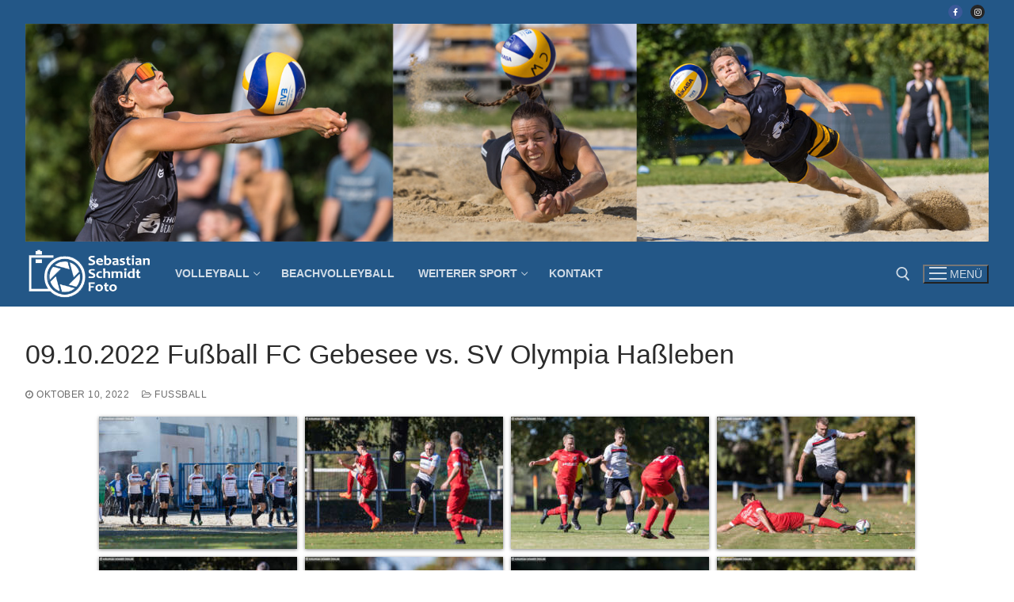

--- FILE ---
content_type: text/html; charset=UTF-8
request_url: https://sportfoto-erfurt.de/9-10-2022-fussball-fc-gebesee-vs-fc-olympia-hassleben/
body_size: 124340
content:
<!doctype html>
<html lang="de">
<head>
	<meta charset="UTF-8">
	<meta name="viewport" content="width=device-width, initial-scale=1, maximum-scale=10.0, user-scalable=yes">
	<link rel="profile" href="http://gmpg.org/xfn/11">
	<title>09.10.2022 Fußball FC Gebesee vs. SV Olympia Haßleben &#8211; Sebastian-Schmidt-Foto.de</title>
<meta name='robots' content='max-image-preview:large' />
<link rel='dns-prefetch' href='//www.googletagmanager.com' />
<link rel="alternate" type="application/rss+xml" title="Sebastian-Schmidt-Foto.de &raquo; Feed" href="https://sportfoto-erfurt.de/feed/" />
<link rel="alternate" type="application/rss+xml" title="Sebastian-Schmidt-Foto.de &raquo; Kommentar-Feed" href="https://sportfoto-erfurt.de/comments/feed/" />
<link rel="alternate" type="application/rss+xml" title="Sebastian-Schmidt-Foto.de &raquo; 09.10.2022 Fußball FC Gebesee vs. SV Olympia Haßleben-Kommentar-Feed" href="https://sportfoto-erfurt.de/9-10-2022-fussball-fc-gebesee-vs-fc-olympia-hassleben/feed/" />
<link rel="alternate" title="oEmbed (JSON)" type="application/json+oembed" href="https://sportfoto-erfurt.de/wp-json/oembed/1.0/embed?url=https%3A%2F%2Fsportfoto-erfurt.de%2F9-10-2022-fussball-fc-gebesee-vs-fc-olympia-hassleben%2F" />
<link rel="alternate" title="oEmbed (XML)" type="text/xml+oembed" href="https://sportfoto-erfurt.de/wp-json/oembed/1.0/embed?url=https%3A%2F%2Fsportfoto-erfurt.de%2F9-10-2022-fussball-fc-gebesee-vs-fc-olympia-hassleben%2F&#038;format=xml" />
<style id='wp-img-auto-sizes-contain-inline-css' type='text/css'>
img:is([sizes=auto i],[sizes^="auto," i]){contain-intrinsic-size:3000px 1500px}
/*# sourceURL=wp-img-auto-sizes-contain-inline-css */
</style>
<style id='wp-emoji-styles-inline-css' type='text/css'>

	img.wp-smiley, img.emoji {
		display: inline !important;
		border: none !important;
		box-shadow: none !important;
		height: 1em !important;
		width: 1em !important;
		margin: 0 0.07em !important;
		vertical-align: -0.1em !important;
		background: none !important;
		padding: 0 !important;
	}
/*# sourceURL=wp-emoji-styles-inline-css */
</style>
<link rel='stylesheet' id='wp-block-library-css' href='https://sportfoto-erfurt.de/wp-includes/css/dist/block-library/style.min.css?ver=6.9' type='text/css' media='all' />
<style id='classic-theme-styles-inline-css' type='text/css'>
/*! This file is auto-generated */
.wp-block-button__link{color:#fff;background-color:#32373c;border-radius:9999px;box-shadow:none;text-decoration:none;padding:calc(.667em + 2px) calc(1.333em + 2px);font-size:1.125em}.wp-block-file__button{background:#32373c;color:#fff;text-decoration:none}
/*# sourceURL=/wp-includes/css/classic-themes.min.css */
</style>
<style id='filebird-block-filebird-gallery-style-inline-css' type='text/css'>
ul.filebird-block-filebird-gallery{margin:auto!important;padding:0!important;width:100%}ul.filebird-block-filebird-gallery.layout-grid{display:grid;grid-gap:20px;align-items:stretch;grid-template-columns:repeat(var(--columns),1fr);justify-items:stretch}ul.filebird-block-filebird-gallery.layout-grid li img{border:1px solid #ccc;box-shadow:2px 2px 6px 0 rgba(0,0,0,.3);height:100%;max-width:100%;-o-object-fit:cover;object-fit:cover;width:100%}ul.filebird-block-filebird-gallery.layout-masonry{-moz-column-count:var(--columns);-moz-column-gap:var(--space);column-gap:var(--space);-moz-column-width:var(--min-width);columns:var(--min-width) var(--columns);display:block;overflow:auto}ul.filebird-block-filebird-gallery.layout-masonry li{margin-bottom:var(--space)}ul.filebird-block-filebird-gallery li{list-style:none}ul.filebird-block-filebird-gallery li figure{height:100%;margin:0;padding:0;position:relative;width:100%}ul.filebird-block-filebird-gallery li figure figcaption{background:linear-gradient(0deg,rgba(0,0,0,.7),rgba(0,0,0,.3) 70%,transparent);bottom:0;box-sizing:border-box;color:#fff;font-size:.8em;margin:0;max-height:100%;overflow:auto;padding:3em .77em .7em;position:absolute;text-align:center;width:100%;z-index:2}ul.filebird-block-filebird-gallery li figure figcaption a{color:inherit}.fb-block-hover-animation-zoomIn figure{overflow:hidden}.fb-block-hover-animation-zoomIn figure img{transform:scale(1);transition:.3s ease-in-out}.fb-block-hover-animation-zoomIn figure:hover img{transform:scale(1.3)}.fb-block-hover-animation-shine figure{overflow:hidden;position:relative}.fb-block-hover-animation-shine figure:before{background:linear-gradient(90deg,hsla(0,0%,100%,0) 0,hsla(0,0%,100%,.3));content:"";display:block;height:100%;left:-75%;position:absolute;top:0;transform:skewX(-25deg);width:50%;z-index:2}.fb-block-hover-animation-shine figure:hover:before{animation:shine .75s}@keyframes shine{to{left:125%}}.fb-block-hover-animation-opacity figure{overflow:hidden}.fb-block-hover-animation-opacity figure img{opacity:1;transition:.3s ease-in-out}.fb-block-hover-animation-opacity figure:hover img{opacity:.5}.fb-block-hover-animation-grayscale figure img{filter:grayscale(100%);transition:.3s ease-in-out}.fb-block-hover-animation-grayscale figure:hover img{filter:grayscale(0)}

/*# sourceURL=https://sportfoto-erfurt.de/wp-content/plugins/filebird-pro/blocks/filebird-gallery/build/style-index.css */
</style>
<style id='global-styles-inline-css' type='text/css'>
:root{--wp--preset--aspect-ratio--square: 1;--wp--preset--aspect-ratio--4-3: 4/3;--wp--preset--aspect-ratio--3-4: 3/4;--wp--preset--aspect-ratio--3-2: 3/2;--wp--preset--aspect-ratio--2-3: 2/3;--wp--preset--aspect-ratio--16-9: 16/9;--wp--preset--aspect-ratio--9-16: 9/16;--wp--preset--color--black: #000000;--wp--preset--color--cyan-bluish-gray: #abb8c3;--wp--preset--color--white: #ffffff;--wp--preset--color--pale-pink: #f78da7;--wp--preset--color--vivid-red: #cf2e2e;--wp--preset--color--luminous-vivid-orange: #ff6900;--wp--preset--color--luminous-vivid-amber: #fcb900;--wp--preset--color--light-green-cyan: #7bdcb5;--wp--preset--color--vivid-green-cyan: #00d084;--wp--preset--color--pale-cyan-blue: #8ed1fc;--wp--preset--color--vivid-cyan-blue: #0693e3;--wp--preset--color--vivid-purple: #9b51e0;--wp--preset--gradient--vivid-cyan-blue-to-vivid-purple: linear-gradient(135deg,rgb(6,147,227) 0%,rgb(155,81,224) 100%);--wp--preset--gradient--light-green-cyan-to-vivid-green-cyan: linear-gradient(135deg,rgb(122,220,180) 0%,rgb(0,208,130) 100%);--wp--preset--gradient--luminous-vivid-amber-to-luminous-vivid-orange: linear-gradient(135deg,rgb(252,185,0) 0%,rgb(255,105,0) 100%);--wp--preset--gradient--luminous-vivid-orange-to-vivid-red: linear-gradient(135deg,rgb(255,105,0) 0%,rgb(207,46,46) 100%);--wp--preset--gradient--very-light-gray-to-cyan-bluish-gray: linear-gradient(135deg,rgb(238,238,238) 0%,rgb(169,184,195) 100%);--wp--preset--gradient--cool-to-warm-spectrum: linear-gradient(135deg,rgb(74,234,220) 0%,rgb(151,120,209) 20%,rgb(207,42,186) 40%,rgb(238,44,130) 60%,rgb(251,105,98) 80%,rgb(254,248,76) 100%);--wp--preset--gradient--blush-light-purple: linear-gradient(135deg,rgb(255,206,236) 0%,rgb(152,150,240) 100%);--wp--preset--gradient--blush-bordeaux: linear-gradient(135deg,rgb(254,205,165) 0%,rgb(254,45,45) 50%,rgb(107,0,62) 100%);--wp--preset--gradient--luminous-dusk: linear-gradient(135deg,rgb(255,203,112) 0%,rgb(199,81,192) 50%,rgb(65,88,208) 100%);--wp--preset--gradient--pale-ocean: linear-gradient(135deg,rgb(255,245,203) 0%,rgb(182,227,212) 50%,rgb(51,167,181) 100%);--wp--preset--gradient--electric-grass: linear-gradient(135deg,rgb(202,248,128) 0%,rgb(113,206,126) 100%);--wp--preset--gradient--midnight: linear-gradient(135deg,rgb(2,3,129) 0%,rgb(40,116,252) 100%);--wp--preset--font-size--small: 13px;--wp--preset--font-size--medium: 20px;--wp--preset--font-size--large: 36px;--wp--preset--font-size--x-large: 42px;--wp--preset--spacing--20: 0.44rem;--wp--preset--spacing--30: 0.67rem;--wp--preset--spacing--40: 1rem;--wp--preset--spacing--50: 1.5rem;--wp--preset--spacing--60: 2.25rem;--wp--preset--spacing--70: 3.38rem;--wp--preset--spacing--80: 5.06rem;--wp--preset--shadow--natural: 6px 6px 9px rgba(0, 0, 0, 0.2);--wp--preset--shadow--deep: 12px 12px 50px rgba(0, 0, 0, 0.4);--wp--preset--shadow--sharp: 6px 6px 0px rgba(0, 0, 0, 0.2);--wp--preset--shadow--outlined: 6px 6px 0px -3px rgb(255, 255, 255), 6px 6px rgb(0, 0, 0);--wp--preset--shadow--crisp: 6px 6px 0px rgb(0, 0, 0);}:where(.is-layout-flex){gap: 0.5em;}:where(.is-layout-grid){gap: 0.5em;}body .is-layout-flex{display: flex;}.is-layout-flex{flex-wrap: wrap;align-items: center;}.is-layout-flex > :is(*, div){margin: 0;}body .is-layout-grid{display: grid;}.is-layout-grid > :is(*, div){margin: 0;}:where(.wp-block-columns.is-layout-flex){gap: 2em;}:where(.wp-block-columns.is-layout-grid){gap: 2em;}:where(.wp-block-post-template.is-layout-flex){gap: 1.25em;}:where(.wp-block-post-template.is-layout-grid){gap: 1.25em;}.has-black-color{color: var(--wp--preset--color--black) !important;}.has-cyan-bluish-gray-color{color: var(--wp--preset--color--cyan-bluish-gray) !important;}.has-white-color{color: var(--wp--preset--color--white) !important;}.has-pale-pink-color{color: var(--wp--preset--color--pale-pink) !important;}.has-vivid-red-color{color: var(--wp--preset--color--vivid-red) !important;}.has-luminous-vivid-orange-color{color: var(--wp--preset--color--luminous-vivid-orange) !important;}.has-luminous-vivid-amber-color{color: var(--wp--preset--color--luminous-vivid-amber) !important;}.has-light-green-cyan-color{color: var(--wp--preset--color--light-green-cyan) !important;}.has-vivid-green-cyan-color{color: var(--wp--preset--color--vivid-green-cyan) !important;}.has-pale-cyan-blue-color{color: var(--wp--preset--color--pale-cyan-blue) !important;}.has-vivid-cyan-blue-color{color: var(--wp--preset--color--vivid-cyan-blue) !important;}.has-vivid-purple-color{color: var(--wp--preset--color--vivid-purple) !important;}.has-black-background-color{background-color: var(--wp--preset--color--black) !important;}.has-cyan-bluish-gray-background-color{background-color: var(--wp--preset--color--cyan-bluish-gray) !important;}.has-white-background-color{background-color: var(--wp--preset--color--white) !important;}.has-pale-pink-background-color{background-color: var(--wp--preset--color--pale-pink) !important;}.has-vivid-red-background-color{background-color: var(--wp--preset--color--vivid-red) !important;}.has-luminous-vivid-orange-background-color{background-color: var(--wp--preset--color--luminous-vivid-orange) !important;}.has-luminous-vivid-amber-background-color{background-color: var(--wp--preset--color--luminous-vivid-amber) !important;}.has-light-green-cyan-background-color{background-color: var(--wp--preset--color--light-green-cyan) !important;}.has-vivid-green-cyan-background-color{background-color: var(--wp--preset--color--vivid-green-cyan) !important;}.has-pale-cyan-blue-background-color{background-color: var(--wp--preset--color--pale-cyan-blue) !important;}.has-vivid-cyan-blue-background-color{background-color: var(--wp--preset--color--vivid-cyan-blue) !important;}.has-vivid-purple-background-color{background-color: var(--wp--preset--color--vivid-purple) !important;}.has-black-border-color{border-color: var(--wp--preset--color--black) !important;}.has-cyan-bluish-gray-border-color{border-color: var(--wp--preset--color--cyan-bluish-gray) !important;}.has-white-border-color{border-color: var(--wp--preset--color--white) !important;}.has-pale-pink-border-color{border-color: var(--wp--preset--color--pale-pink) !important;}.has-vivid-red-border-color{border-color: var(--wp--preset--color--vivid-red) !important;}.has-luminous-vivid-orange-border-color{border-color: var(--wp--preset--color--luminous-vivid-orange) !important;}.has-luminous-vivid-amber-border-color{border-color: var(--wp--preset--color--luminous-vivid-amber) !important;}.has-light-green-cyan-border-color{border-color: var(--wp--preset--color--light-green-cyan) !important;}.has-vivid-green-cyan-border-color{border-color: var(--wp--preset--color--vivid-green-cyan) !important;}.has-pale-cyan-blue-border-color{border-color: var(--wp--preset--color--pale-cyan-blue) !important;}.has-vivid-cyan-blue-border-color{border-color: var(--wp--preset--color--vivid-cyan-blue) !important;}.has-vivid-purple-border-color{border-color: var(--wp--preset--color--vivid-purple) !important;}.has-vivid-cyan-blue-to-vivid-purple-gradient-background{background: var(--wp--preset--gradient--vivid-cyan-blue-to-vivid-purple) !important;}.has-light-green-cyan-to-vivid-green-cyan-gradient-background{background: var(--wp--preset--gradient--light-green-cyan-to-vivid-green-cyan) !important;}.has-luminous-vivid-amber-to-luminous-vivid-orange-gradient-background{background: var(--wp--preset--gradient--luminous-vivid-amber-to-luminous-vivid-orange) !important;}.has-luminous-vivid-orange-to-vivid-red-gradient-background{background: var(--wp--preset--gradient--luminous-vivid-orange-to-vivid-red) !important;}.has-very-light-gray-to-cyan-bluish-gray-gradient-background{background: var(--wp--preset--gradient--very-light-gray-to-cyan-bluish-gray) !important;}.has-cool-to-warm-spectrum-gradient-background{background: var(--wp--preset--gradient--cool-to-warm-spectrum) !important;}.has-blush-light-purple-gradient-background{background: var(--wp--preset--gradient--blush-light-purple) !important;}.has-blush-bordeaux-gradient-background{background: var(--wp--preset--gradient--blush-bordeaux) !important;}.has-luminous-dusk-gradient-background{background: var(--wp--preset--gradient--luminous-dusk) !important;}.has-pale-ocean-gradient-background{background: var(--wp--preset--gradient--pale-ocean) !important;}.has-electric-grass-gradient-background{background: var(--wp--preset--gradient--electric-grass) !important;}.has-midnight-gradient-background{background: var(--wp--preset--gradient--midnight) !important;}.has-small-font-size{font-size: var(--wp--preset--font-size--small) !important;}.has-medium-font-size{font-size: var(--wp--preset--font-size--medium) !important;}.has-large-font-size{font-size: var(--wp--preset--font-size--large) !important;}.has-x-large-font-size{font-size: var(--wp--preset--font-size--x-large) !important;}
:where(.wp-block-post-template.is-layout-flex){gap: 1.25em;}:where(.wp-block-post-template.is-layout-grid){gap: 1.25em;}
:where(.wp-block-term-template.is-layout-flex){gap: 1.25em;}:where(.wp-block-term-template.is-layout-grid){gap: 1.25em;}
:where(.wp-block-columns.is-layout-flex){gap: 2em;}:where(.wp-block-columns.is-layout-grid){gap: 2em;}
:root :where(.wp-block-pullquote){font-size: 1.5em;line-height: 1.6;}
/*# sourceURL=global-styles-inline-css */
</style>
<link rel='stylesheet' id='foogallery-core-css' href='https://sportfoto-erfurt.de/wp-content/plugins/foogallery/extensions/default-templates/shared/css/foogallery.min.css?ver=3.1.1' type='text/css' media='all' />
<link rel='stylesheet' id='foobox-free-min-css' href='https://sportfoto-erfurt.de/wp-content/plugins/foobox-image-lightbox/free/css/foobox.free.min.css?ver=2.7.35' type='text/css' media='all' />
<link rel='stylesheet' id='font-awesome-css' href='https://sportfoto-erfurt.de/wp-content/plugins/elementor/assets/lib/font-awesome/css/font-awesome.min.css?ver=4.7.0' type='text/css' media='all' />
<link rel='stylesheet' id='customify-style-css' href='https://sportfoto-erfurt.de/wp-content/themes/customify/style.min.css?ver=0.4.13' type='text/css' media='all' />
<style id='customify-style-inline-css' type='text/css'>
.customify-container, .layout-contained, .site-framed .site, .site-boxed .site { max-width: 1500px; } .main-layout-content .entry-content > .alignwide { width: calc( 1500px - 4em ); max-width: 100vw;  }#blog-posts .entry-inner  {box-shadow: 0px 0px 0px 0px #020202 ;;} #blog-posts .posts-layout .entry-media {border-radius: 0px;}#blog-posts .entry-meta .sep {margin-left: calc( 10px / 2 ); margin-right: calc( 10px / 2 );}.header-top .header--row-inner,body:not(.fl-builder-edit) .button,body:not(.fl-builder-edit) button:not(.menu-mobile-toggle, .components-button, .customize-partial-edit-shortcut-button),body:not(.fl-builder-edit) input[type="button"]:not(.ed_button),button.button,input[type="button"]:not(.ed_button, .components-button, .customize-partial-edit-shortcut-button),input[type="reset"]:not(.components-button, .customize-partial-edit-shortcut-button),input[type="submit"]:not(.components-button, .customize-partial-edit-shortcut-button),.pagination .nav-links > *:hover,.pagination .nav-links span,.nav-menu-desktop.style-full-height .primary-menu-ul > li.current-menu-item > a,.nav-menu-desktop.style-full-height .primary-menu-ul > li.current-menu-ancestor > a,.nav-menu-desktop.style-full-height .primary-menu-ul > li > a:hover,.posts-layout .readmore-button:hover{    background-color: #235787;}.posts-layout .readmore-button {color: #235787;}.pagination .nav-links > *:hover,.pagination .nav-links span,.entry-single .tags-links a:hover,.entry-single .cat-links a:hover,.posts-layout .readmore-button,.posts-layout .readmore-button:hover{    border-color: #235787;}.customify-builder-btn{    background-color: #c3512f;}body{    color: #686868;}abbr, acronym {    border-bottom-color: #686868;}a                {                    color: #1e4b75;}a:hover,a:focus,.link-meta:hover, .link-meta a:hover{    color: #111111;}h2 + h3,.comments-area h2 + .comments-title,.h2 + h3,.comments-area .h2 + .comments-title,.page-breadcrumb {    border-top-color: #eaecee;}blockquote,.site-content .widget-area .menu li.current-menu-item > a:before{    border-left-color: #eaecee;}@media screen and (min-width: 64em) {    .comment-list .children li.comment {        border-left-color: #eaecee;    }    .comment-list .children li.comment:after {        background-color: #eaecee;    }}.page-titlebar, .page-breadcrumb,.posts-layout .entry-inner {    border-bottom-color: #eaecee;}.header-search-form .search-field,.entry-content .page-links a,.header-search-modal,.pagination .nav-links > *,.entry-footer .tags-links a, .entry-footer .cat-links a,.search .content-area article,.site-content .widget-area .menu li.current-menu-item > a,.posts-layout .entry-inner,.post-navigation .nav-links,article.comment .comment-meta,.widget-area .widget_pages li a, .widget-area .widget_categories li a, .widget-area .widget_archive li a, .widget-area .widget_meta li a, .widget-area .widget_nav_menu li a, .widget-area .widget_product_categories li a, .widget-area .widget_recent_entries li a, .widget-area .widget_rss li a,.widget-area .widget_recent_comments li{    border-color: #eaecee;}.header-search-modal::before {    border-top-color: #eaecee;    border-left-color: #eaecee;}@media screen and (min-width: 48em) {    .content-sidebar.sidebar_vertical_border .content-area {        border-right-color: #eaecee;    }    .sidebar-content.sidebar_vertical_border .content-area {        border-left-color: #eaecee;    }    .sidebar-sidebar-content.sidebar_vertical_border .sidebar-primary {        border-right-color: #eaecee;    }    .sidebar-sidebar-content.sidebar_vertical_border .sidebar-secondary {        border-right-color: #eaecee;    }    .content-sidebar-sidebar.sidebar_vertical_border .sidebar-primary {        border-left-color: #eaecee;    }    .content-sidebar-sidebar.sidebar_vertical_border .sidebar-secondary {        border-left-color: #eaecee;    }    .sidebar-content-sidebar.sidebar_vertical_border .content-area {        border-left-color: #eaecee;        border-right-color: #eaecee;    }    .sidebar-content-sidebar.sidebar_vertical_border .content-area {        border-left-color: #eaecee;        border-right-color: #eaecee;    }}article.comment .comment-post-author {background: #6d6d6d;}.pagination .nav-links > *,.link-meta,.link-meta a,.color-meta,.entry-single .tags-links:before,.entry-single .cats-links:before{    color: #6d6d6d;}h1, h2, h3, h4, h5, h6 { color: #2b2b2b;}.site-content .widget-title { color: #444444;}#page-cover {-webkit-background-size: cover; -moz-background-size: cover; -o-background-size: cover; background-size: cover;}#page-cover {background-position: top center;}#page-cover {background-repeat: no-repeat;}#page-cover {background-attachment: fixed;}.header--row:not(.header--transparent).header-main .header--row-inner  {background-color: #235787;} .header--row:not(.header--transparent).header-bottom .header--row-inner  {background-color: #235787;} .sub-menu .li-duplicator {display:none !important;}.builder-header-html-item.item--html p, .builder-header-html-item.item--html {font-size: 20px;line-height: 25px;letter-spacing: 5px;}.header-search_icon-item .header-search-modal  {border-style: solid;} .header-search_icon-item .search-field  {border-style: solid;} .dark-mode .header-search_box-item .search-form-fields, .header-search_box-item .search-form-fields  {border-style: solid;} body  {background-color: #ffffff;} /* CSS for desktop */#blog-posts .posts-layout .entry .entry-media:not(.no-ratio) {padding-top: 20%;}#blog-posts .posts-layout .entry-media, #blog-posts .posts-layout.layout--blog_classic .entry-media {flex-basis: 40%; width: 40%;}#page-cover .page-cover-inner {min-height: 200px;}#page-titlebar {text-align: left;}.header--row.header-top .customify-grid, .header--row.header-top .style-full-height .primary-menu-ul > li > a {min-height: 30px;}.header--row.header-main .customify-grid, .header--row.header-main .style-full-height .primary-menu-ul > li > a {min-height: 80px;}.header--row.header-bottom .customify-grid, .header--row.header-bottom .style-full-height .primary-menu-ul > li > a {min-height: 82px;}.site-header .site-branding img { max-width: 160px; } .site-header .cb-row--mobile .site-branding img { width: 160px; }.header--row .builder-first--nav-icon {text-align: right;}.header-search_icon-item .search-submit {margin-left: -40px;}.header-search_box-item .search-submit{margin-left: -40px;} .header-search_box-item .woo_bootster_search .search-submit{margin-left: -40px;} .header-search_box-item .header-search-form button.search-submit{margin-left:-40px;}.header--row .builder-first--primary-menu {text-align: right;}.header-social-icons.customify-builder-social-icons li a { font-size: 10px; }.header-social-icons.customify-builder-social-icons li {margin-left: 5px; margin-right: 5px;}/* CSS for tablet */@media screen and (max-width: 1024px) { #page-cover .page-cover-inner {min-height: 250px;}.builder-header-html-item.item--html p, .builder-header-html-item.item--html {font-size: 20px;line-height: 25px;}.header--row .builder-first--nav-icon {text-align: right;}.header-search_icon-item .search-submit {margin-left: -40px;}.header-search_box-item .search-submit{margin-left: -40px;} .header-search_box-item .woo_bootster_search .search-submit{margin-left: -40px;} .header-search_box-item .header-search-form button.search-submit{margin-left:-40px;} }/* CSS for mobile */@media screen and (max-width: 568px) { #blog-posts .posts-layout .entry .entry-media:not(.no-ratio) {padding-top: 50%;}#page-cover .page-cover-inner {min-height: 200px;}.header--row.header-top .customify-grid, .header--row.header-top .style-full-height .primary-menu-ul > li > a {min-height: 33px;}.builder-header-html-item.item--html p, .builder-header-html-item.item--html {font-size: 18px;line-height: 20px;}.header--row .builder-first--nav-icon {text-align: right;}.header-search_icon-item .search-submit {margin-left: -40px;}.header-search_box-item .search-submit{margin-left: -40px;} .header-search_box-item .woo_bootster_search .search-submit{margin-left: -40px;} .header-search_box-item .header-search-form button.search-submit{margin-left:-40px;} }
/*# sourceURL=customify-style-inline-css */
</style>
<script type="text/javascript" src="https://sportfoto-erfurt.de/wp-includes/js/jquery/jquery.min.js?ver=3.7.1" id="jquery-core-js"></script>
<script type="text/javascript" src="https://sportfoto-erfurt.de/wp-includes/js/jquery/jquery-migrate.min.js?ver=3.4.1" id="jquery-migrate-js"></script>
<script type="text/javascript" id="foobox-free-min-js-before">
/* <![CDATA[ */
/* Run FooBox FREE (v2.7.35) */
var FOOBOX = window.FOOBOX = {
	ready: true,
	disableOthers: false,
	o: {wordpress: { enabled: true }, countMessage:'image %index of %total', captions: { dataTitle: ["captionTitle","title","elementorLightboxTitle"], dataDesc: ["captionDesc","description","elementorLightboxDescription"] }, rel: '', excludes:'.fbx-link,.nofoobox,.nolightbox,a[href*="pinterest.com/pin/create/button/"]', affiliate : { enabled: false }},
	selectors: [
		".foogallery-container.foogallery-lightbox-foobox", ".foogallery-container.foogallery-lightbox-foobox-free", ".gallery", ".wp-block-gallery", ".wp-caption", ".wp-block-image", "a:has(img[class*=wp-image-])", ".foobox"
	],
	pre: function( $ ){
		// Custom JavaScript (Pre)
		
	},
	post: function( $ ){
		// Custom JavaScript (Post)
		
		// Custom Captions Code
		
	},
	custom: function( $ ){
		// Custom Extra JS
		
	}
};
//# sourceURL=foobox-free-min-js-before
/* ]]> */
</script>
<script type="text/javascript" src="https://sportfoto-erfurt.de/wp-content/plugins/foobox-image-lightbox/free/js/foobox.free.min.js?ver=2.7.35" id="foobox-free-min-js"></script>

<!-- Google Tag (gtac.js) durch Site-Kit hinzugefügt -->
<!-- Von Site Kit hinzugefügtes Google-Analytics-Snippet -->
<script type="text/javascript" src="https://www.googletagmanager.com/gtag/js?id=GT-M6PMQTN" id="google_gtagjs-js" async></script>
<script type="text/javascript" id="google_gtagjs-js-after">
/* <![CDATA[ */
window.dataLayer = window.dataLayer || [];function gtag(){dataLayer.push(arguments);}
gtag("set","linker",{"domains":["sportfoto-erfurt.de"]});
gtag("js", new Date());
gtag("set", "developer_id.dZTNiMT", true);
gtag("config", "GT-M6PMQTN");
//# sourceURL=google_gtagjs-js-after
/* ]]> */
</script>
<link rel="https://api.w.org/" href="https://sportfoto-erfurt.de/wp-json/" /><link rel="alternate" title="JSON" type="application/json" href="https://sportfoto-erfurt.de/wp-json/wp/v2/posts/8769" /><link rel="EditURI" type="application/rsd+xml" title="RSD" href="https://sportfoto-erfurt.de/xmlrpc.php?rsd" />
<meta name="generator" content="WordPress 6.9" />
<link rel="canonical" href="https://sportfoto-erfurt.de/9-10-2022-fussball-fc-gebesee-vs-fc-olympia-hassleben/" />
<link rel='shortlink' href='https://sportfoto-erfurt.de/?p=8769' />
<meta name="generator" content="Site Kit by Google 1.168.0" /><link rel="pingback" href="https://sportfoto-erfurt.de/xmlrpc.php"><meta name="generator" content="Elementor 3.34.1; features: additional_custom_breakpoints; settings: css_print_method-external, google_font-enabled, font_display-auto">
			<style>
				.e-con.e-parent:nth-of-type(n+4):not(.e-lazyloaded):not(.e-no-lazyload),
				.e-con.e-parent:nth-of-type(n+4):not(.e-lazyloaded):not(.e-no-lazyload) * {
					background-image: none !important;
				}
				@media screen and (max-height: 1024px) {
					.e-con.e-parent:nth-of-type(n+3):not(.e-lazyloaded):not(.e-no-lazyload),
					.e-con.e-parent:nth-of-type(n+3):not(.e-lazyloaded):not(.e-no-lazyload) * {
						background-image: none !important;
					}
				}
				@media screen and (max-height: 640px) {
					.e-con.e-parent:nth-of-type(n+2):not(.e-lazyloaded):not(.e-no-lazyload),
					.e-con.e-parent:nth-of-type(n+2):not(.e-lazyloaded):not(.e-no-lazyload) * {
						background-image: none !important;
					}
				}
			</style>
			<link rel="icon" href="https://sportfoto-erfurt.de/wp-content/uploads/2021/10/cropped-camera-32x32.png" sizes="32x32" />
<link rel="icon" href="https://sportfoto-erfurt.de/wp-content/uploads/2021/10/cropped-camera-192x192.png" sizes="192x192" />
<link rel="apple-touch-icon" href="https://sportfoto-erfurt.de/wp-content/uploads/2021/10/cropped-camera-180x180.png" />
<meta name="msapplication-TileImage" content="https://sportfoto-erfurt.de/wp-content/uploads/2021/10/cropped-camera-270x270.png" />
		<style type="text/css" id="wp-custom-css">
			.site-header {
    z-index: 99;
}		</style>
		</head>

<body class="wp-singular post-template-default single single-post postid-8769 single-format-standard wp-custom-logo wp-theme-customify metaslider-plugin content main-layout-content sidebar_vertical_border site-boxed menu_sidebar_slide_left elementor-default elementor-kit-502">
<div id="page" class="site box-shadow">
	<a class="skip-link screen-reader-text" href="#site-content">Zum Inhalt springen</a>
	<a class="close is-size-medium  close-panel close-sidebar-panel" href="#">
        <span class="hamburger hamburger--squeeze is-active">
            <span class="hamburger-box">
              <span class="hamburger-inner"><span class="screen-reader-text">Menü</span></span>
            </span>
        </span>
        <span class="screen-reader-text">Schließen</span>
        </a><header id="masthead" class="site-header header-v2"><div id="masthead-inner" class="site-header-inner">							<div  class="header-top header--row layout-full-contained"  id="cb-row--header-top"  data-row-id="top"  data-show-on="desktop">
								<div class="header--row-inner header-top-inner dark-mode">
									<div class="customify-container">
										<div class="customify-grid  cb-row--desktop hide-on-mobile hide-on-tablet customify-grid-middle"><div class="row-v2 row-v2-top no-left no-center"><div class="col-v2 col-v2-right"><div class="item--inner builder-item--social-icons" data-section="header_social_icons" data-item-id="social-icons" ><ul class="header-social-icons customify-builder-social-icons color-default"><li><a class="social-icon-facebook shape-circle" rel="nofollow noopener" target="_blank" href="https://www.facebook.com/sebastian.schmidt.ef" aria-label="Facebook"><i class="social-icon fa fa-facebook" title="Facebook"></i></a></li><li><a class="social-icon-instagram shape-circle" rel="nofollow noopener" target="_blank" href="https://www.instagram.com/sebastian.s.erfurt" aria-label="Instagram"><i class="social-icon fa fa-instagram" title="Instagram"></i></a></li></ul></div></div></div></div>									</div>
								</div>
							</div>
														<div  class="header-main header--row layout-full-contained"  id="cb-row--header-main"  data-row-id="main"  data-show-on="desktop mobile">
								<div class="header--row-inner header-main-inner dark-mode">
									<div class="customify-container">
										<div class="customify-grid  cb-row--desktop hide-on-mobile hide-on-tablet customify-grid-middle"><div class="row-v2 row-v2-main no-center no-right"><div class="col-v2 col-v2-left"><div class="item--inner builder-item--html" data-section="header_html" data-item-id="html" ><div class="builder-header-html-item item--html"><div id="metaslider-id-608" style="width: 100%;" class="ml-slider-3-104-0 metaslider metaslider-flex metaslider-608 ml-slider ms-theme-default nav-hidden" role="region" aria-label="Header Slideshow" data-height="350" data-width="1550">
    <div id="metaslider_container_608">
        <div id="metaslider_608" class="flexslider">
            <ul class='slides'>
                <li style="display: block; width: 100%;" class="slide-1673 ms-image " aria-roledescription="slide" data-date="2021-11-26 10:25:41" data-filename="header11.jpg" data-slide-type="image"><img fetchpriority="high" src="https://sportfoto-erfurt.de/wp-content/uploads/2021/11/header11.jpg" height="350" width="1550" alt="" class="slider-608 slide-1673 msDefaultImage" title="header11" /></li>
                <li style="display: none; width: 100%;" class="slide-658 ms-image " aria-roledescription="slide" data-date="2021-11-24 12:23:35" data-filename="header3.jpg" data-slide-type="image"><img src="https://sportfoto-erfurt.de/wp-content/uploads/2021/11/header3.jpg" height="350" width="1550" alt="" class="slider-608 slide-658 msDefaultImage" title="header3" /></li>
                <li style="display: none; width: 100%;" class="slide-670 ms-image " aria-roledescription="slide" data-date="2021-11-24 16:34:28" data-filename="header8.jpg" data-slide-type="image"><img src="https://sportfoto-erfurt.de/wp-content/uploads/2021/11/header8.jpg" height="350" width="1550" alt="" class="slider-608 slide-670 msDefaultImage" title="header8" /></li>
                <li style="display: none; width: 100%;" class="slide-1071 ms-image " aria-roledescription="slide" data-date="2021-11-25 13:06:21" data-filename="header10.jpg" data-slide-type="image"><img loading="lazy" src="https://sportfoto-erfurt.de/wp-content/uploads/2021/11/header10.jpg" height="350" width="1550" alt="" class="slider-608 slide-1071 msDefaultImage" title="header10" /></li>
                <li style="display: none; width: 100%;" class="slide-667 ms-image " aria-roledescription="slide" data-date="2021-11-24 16:34:28" data-filename="header6.jpg" data-slide-type="image"><img loading="lazy" src="https://sportfoto-erfurt.de/wp-content/uploads/2021/11/header6.jpg" height="350" width="1550" alt="" class="slider-608 slide-667 msDefaultImage" title="header6" /></li>
                <li style="display: none; width: 100%;" class="slide-666 ms-image " aria-roledescription="slide" data-date="2021-11-24 16:34:28" data-filename="header9.jpg" data-slide-type="image"><img loading="lazy" src="https://sportfoto-erfurt.de/wp-content/uploads/2021/11/header9.jpg" height="350" width="1550" alt="" class="slider-608 slide-666 msDefaultImage" title="header9" /></li>
                <li style="display: none; width: 100%;" class="slide-669 ms-image " aria-roledescription="slide" data-date="2021-11-24 16:34:28" data-filename="header4.jpg" data-slide-type="image"><img loading="lazy" src="https://sportfoto-erfurt.de/wp-content/uploads/2021/11/header4.jpg" height="350" width="1550" alt="" class="slider-608 slide-669 msDefaultImage" title="header4" /></li>
                <li style="display: none; width: 100%;" class="slide-660 ms-image " aria-roledescription="slide" data-date="2021-11-24 12:23:35" data-filename="header1.jpg" data-slide-type="image"><img loading="lazy" src="https://sportfoto-erfurt.de/wp-content/uploads/2021/11/header1.jpg" height="350" width="1550" alt="" class="slider-608 slide-660 msDefaultImage" title="header1" /></li>
                <li style="display: none; width: 100%;" class="slide-668 ms-image " aria-roledescription="slide" data-date="2021-11-24 16:34:28" data-filename="header5.jpg" data-slide-type="image"><img loading="lazy" src="https://sportfoto-erfurt.de/wp-content/uploads/2021/11/header5.jpg" height="350" width="1550" alt="" class="slider-608 slide-668 msDefaultImage" title="header5" /></li>
            </ul>
        </div>
        
    </div>
</div>
</div></div></div></div></div><div class="cb-row--mobile hide-on-desktop customify-grid customify-grid-middle"><div class="row-v2 row-v2-main no-center"><div class="col-v2 col-v2-left"><div class="item--inner builder-item--logo" data-section="title_tagline" data-item-id="logo" >		<div class="site-branding logo-top">
						<a href="https://sportfoto-erfurt.de/" class="logo-link" rel="home" itemprop="url">
				<img class="site-img-logo" src="https://sportfoto-erfurt.de/wp-content/uploads/2021/11/logo_weiss.png" alt="Sebastian-Schmidt-Foto.de">
							</a>
					</div><!-- .site-branding -->
		</div></div><div class="col-v2 col-v2-right"><div class="item--inner builder-item--search_icon" data-section="search_icon" data-item-id="search_icon" ><div class="header-search_icon-item item--search_icon">		<a class="search-icon" href="#" aria-label="open search tool">
			<span class="ic-search">
				<svg aria-hidden="true" focusable="false" role="presentation" xmlns="http://www.w3.org/2000/svg" width="20" height="21" viewBox="0 0 20 21">
					<path fill="currentColor" fill-rule="evenodd" d="M12.514 14.906a8.264 8.264 0 0 1-4.322 1.21C3.668 16.116 0 12.513 0 8.07 0 3.626 3.668.023 8.192.023c4.525 0 8.193 3.603 8.193 8.047 0 2.033-.769 3.89-2.035 5.307l4.999 5.552-1.775 1.597-5.06-5.62zm-4.322-.843c3.37 0 6.102-2.684 6.102-5.993 0-3.31-2.732-5.994-6.102-5.994S2.09 4.76 2.09 8.07c0 3.31 2.732 5.993 6.102 5.993z"></path>
				</svg>
			</span>
			<span class="ic-close">
				<svg version="1.1" id="Capa_1" xmlns="http://www.w3.org/2000/svg" xmlns:xlink="http://www.w3.org/1999/xlink" x="0px" y="0px" width="612px" height="612px" viewBox="0 0 612 612" fill="currentColor" style="enable-background:new 0 0 612 612;" xml:space="preserve"><g><g id="cross"><g><polygon points="612,36.004 576.521,0.603 306,270.608 35.478,0.603 0,36.004 270.522,306.011 0,575.997 35.478,611.397 306,341.411 576.521,611.397 612,575.997 341.459,306.011 " /></g></g></g><g></g><g></g><g></g><g></g><g></g><g></g><g></g><g></g><g></g><g></g><g></g><g></g><g></g><g></g><g></g></svg>
			</span>
			<span class="arrow-down"></span>
		</a>
		<div class="header-search-modal-wrapper">
			<form role="search" class="header-search-modal header-search-form" action="https://sportfoto-erfurt.de/">
				<label>
					<span class="screen-reader-text">Suchen nach:</span>
					<input type="search" class="search-field" placeholder="Suchen …" value="" name="s" title="Suchen nach:" />
				</label>
				<button type="submit" class="search-submit" aria-label="submit search">
					<svg aria-hidden="true" focusable="false" role="presentation" xmlns="http://www.w3.org/2000/svg" width="20" height="21" viewBox="0 0 20 21">
						<path fill="currentColor" fill-rule="evenodd" d="M12.514 14.906a8.264 8.264 0 0 1-4.322 1.21C3.668 16.116 0 12.513 0 8.07 0 3.626 3.668.023 8.192.023c4.525 0 8.193 3.603 8.193 8.047 0 2.033-.769 3.89-2.035 5.307l4.999 5.552-1.775 1.597-5.06-5.62zm-4.322-.843c3.37 0 6.102-2.684 6.102-5.993 0-3.31-2.732-5.994-6.102-5.994S2.09 4.76 2.09 8.07c0 3.31 2.732 5.993 6.102 5.993z"></path>
					</svg>
				</button>
			</form>
		</div>
		</div></div><div class="item--inner builder-item--nav-icon" data-section="header_menu_icon" data-item-id="nav-icon" >		<button type="button" class="menu-mobile-toggle item-button is-size-desktop-medium is-size-tablet-medium is-size-mobile-medium"  aria-label="nav icon">
			<span class="hamburger hamburger--squeeze">
				<span class="hamburger-box">
					<span class="hamburger-inner"></span>
				</span>
			</span>
			<span class="nav-icon--label hide-on-tablet hide-on-mobile">Menü</span></button>
		</div></div></div></div>									</div>
								</div>
							</div>
														<div  class="header-bottom header--row layout-fullwidth"  id="cb-row--header-bottom"  data-row-id="bottom"  data-show-on="desktop">
								<div class="header--row-inner header-bottom-inner dark-mode">
									<div class="customify-container">
										<div class="customify-grid  cb-row--desktop hide-on-mobile hide-on-tablet customify-grid-middle"><div class="row-v2 row-v2-bottom no-center"><div class="col-v2 col-v2-left"><div class="item--inner builder-item--logo" data-section="title_tagline" data-item-id="logo" >		<div class="site-branding logo-top">
						<a href="https://sportfoto-erfurt.de/" class="logo-link" rel="home" itemprop="url">
				<img class="site-img-logo" src="https://sportfoto-erfurt.de/wp-content/uploads/2021/11/logo_weiss.png" alt="Sebastian-Schmidt-Foto.de">
							</a>
					</div><!-- .site-branding -->
		</div><div class="item--inner builder-item--primary-menu has_menu" data-section="header_menu_primary" data-item-id="primary-menu" ><nav  id="site-navigation-bottom-desktop" class="site-navigation primary-menu primary-menu-bottom nav-menu-desktop primary-menu-desktop style-border-bottom"><ul id="menu-hauptmenue" class="primary-menu-ul menu nav-menu"><li id="menu-item--bottom-desktop-31" class="menu-item menu-item-type-taxonomy menu-item-object-category menu-item-has-children menu-item-31"><a href="https://sportfoto-erfurt.de/category/volleyball/"><span class="link-before">Volleyball<span class="nav-icon-angle">&nbsp;</span></span></a>
<ul class="sub-menu sub-lv-0">
	<li id="menu-item--bottom-desktop-34" class="menu-item menu-item-type-taxonomy menu-item-object-category menu-item-34"><a href="https://sportfoto-erfurt.de/category/volleyball/schwarz-weiss-erfurt/"><span class="link-before">Schwarz-Weiß Erfurt</span></a></li>
	<li id="menu-item--bottom-desktop-37" class="menu-item menu-item-type-taxonomy menu-item-object-category menu-item-37"><a href="https://sportfoto-erfurt.de/category/volleyball/vfb-suhl/"><span class="link-before">VfB Suhl</span></a></li>
	<li id="menu-item--bottom-desktop-1304" class="menu-item menu-item-type-taxonomy menu-item-object-category menu-item-1304"><a href="https://sportfoto-erfurt.de/category/volleyball/vc-gotha/"><span class="link-before">VC Gotha</span></a></li>
	<li id="menu-item--bottom-desktop-35" class="menu-item menu-item-type-taxonomy menu-item-object-category menu-item-35"><a href="https://sportfoto-erfurt.de/category/volleyball/erfurt-electronic/"><span class="link-before">Erfurt electronic</span></a></li>
	<li id="menu-item--bottom-desktop-36" class="menu-item menu-item-type-taxonomy menu-item-object-category menu-item-36"><a href="https://sportfoto-erfurt.de/category/volleyball/vc-gebesee/"><span class="link-before">VC Gebesee</span></a></li>
	<li id="menu-item--bottom-desktop-5774" class="menu-item menu-item-type-taxonomy menu-item-object-category menu-item-5774"><a href="https://sportfoto-erfurt.de/category/volleyball/laenderspiele/"><span class="link-before">Länderspiele</span></a></li>
</ul>
</li>
<li id="menu-item--bottom-desktop-32" class="menu-item menu-item-type-taxonomy menu-item-object-category menu-item-32"><a href="https://sportfoto-erfurt.de/category/beachvolleyball/"><span class="link-before">Beachvolleyball</span></a></li>
<li id="menu-item--bottom-desktop-33" class="menu-item menu-item-type-taxonomy menu-item-object-category current-post-ancestor current-menu-parent current-post-parent menu-item-has-children menu-item-33"><a href="https://sportfoto-erfurt.de/category/other-sports/"><span class="link-before">weiterer Sport<span class="nav-icon-angle">&nbsp;</span></span></a>
<ul class="sub-menu sub-lv-0">
	<li id="menu-item--bottom-desktop-40" class="menu-item menu-item-type-taxonomy menu-item-object-category current-post-ancestor current-menu-parent current-post-parent menu-item-40"><a href="https://sportfoto-erfurt.de/category/other-sports/soccer/"><span class="link-before">Fußball</span></a></li>
	<li id="menu-item--bottom-desktop-38" class="menu-item menu-item-type-taxonomy menu-item-object-category menu-item-38"><a href="https://sportfoto-erfurt.de/category/other-sports/basketball/"><span class="link-before">Basketball</span></a></li>
	<li id="menu-item--bottom-desktop-39" class="menu-item menu-item-type-taxonomy menu-item-object-category menu-item-39"><a href="https://sportfoto-erfurt.de/category/other-sports/eishockey/"><span class="link-before">Eishockey</span></a></li>
	<li id="menu-item--bottom-desktop-41" class="menu-item menu-item-type-taxonomy menu-item-object-category menu-item-41"><a href="https://sportfoto-erfurt.de/category/other-sports/handball/"><span class="link-before">Handball</span></a></li>
</ul>
</li>
<li id="menu-item--bottom-desktop-599" class="menu-item menu-item-type-post_type menu-item-object-page menu-item-599"><a href="https://sportfoto-erfurt.de/kontakt/"><span class="link-before">Kontakt</span></a></li>
</ul></nav></div></div><div class="col-v2 col-v2-right"><div class="item--inner builder-item--search_icon" data-section="search_icon" data-item-id="search_icon" ><div class="header-search_icon-item item--search_icon">		<a class="search-icon" href="#" aria-label="open search tool">
			<span class="ic-search">
				<svg aria-hidden="true" focusable="false" role="presentation" xmlns="http://www.w3.org/2000/svg" width="20" height="21" viewBox="0 0 20 21">
					<path fill="currentColor" fill-rule="evenodd" d="M12.514 14.906a8.264 8.264 0 0 1-4.322 1.21C3.668 16.116 0 12.513 0 8.07 0 3.626 3.668.023 8.192.023c4.525 0 8.193 3.603 8.193 8.047 0 2.033-.769 3.89-2.035 5.307l4.999 5.552-1.775 1.597-5.06-5.62zm-4.322-.843c3.37 0 6.102-2.684 6.102-5.993 0-3.31-2.732-5.994-6.102-5.994S2.09 4.76 2.09 8.07c0 3.31 2.732 5.993 6.102 5.993z"></path>
				</svg>
			</span>
			<span class="ic-close">
				<svg version="1.1" id="Capa_1" xmlns="http://www.w3.org/2000/svg" xmlns:xlink="http://www.w3.org/1999/xlink" x="0px" y="0px" width="612px" height="612px" viewBox="0 0 612 612" fill="currentColor" style="enable-background:new 0 0 612 612;" xml:space="preserve"><g><g id="cross"><g><polygon points="612,36.004 576.521,0.603 306,270.608 35.478,0.603 0,36.004 270.522,306.011 0,575.997 35.478,611.397 306,341.411 576.521,611.397 612,575.997 341.459,306.011 " /></g></g></g><g></g><g></g><g></g><g></g><g></g><g></g><g></g><g></g><g></g><g></g><g></g><g></g><g></g><g></g><g></g></svg>
			</span>
			<span class="arrow-down"></span>
		</a>
		<div class="header-search-modal-wrapper">
			<form role="search" class="header-search-modal header-search-form" action="https://sportfoto-erfurt.de/">
				<label>
					<span class="screen-reader-text">Suchen nach:</span>
					<input type="search" class="search-field" placeholder="Suchen …" value="" name="s" title="Suchen nach:" />
				</label>
				<button type="submit" class="search-submit" aria-label="submit search">
					<svg aria-hidden="true" focusable="false" role="presentation" xmlns="http://www.w3.org/2000/svg" width="20" height="21" viewBox="0 0 20 21">
						<path fill="currentColor" fill-rule="evenodd" d="M12.514 14.906a8.264 8.264 0 0 1-4.322 1.21C3.668 16.116 0 12.513 0 8.07 0 3.626 3.668.023 8.192.023c4.525 0 8.193 3.603 8.193 8.047 0 2.033-.769 3.89-2.035 5.307l4.999 5.552-1.775 1.597-5.06-5.62zm-4.322-.843c3.37 0 6.102-2.684 6.102-5.993 0-3.31-2.732-5.994-6.102-5.994S2.09 4.76 2.09 8.07c0 3.31 2.732 5.993 6.102 5.993z"></path>
					</svg>
				</button>
			</form>
		</div>
		</div></div><div class="item--inner builder-item--nav-icon" data-section="header_menu_icon" data-item-id="nav-icon" >		<button type="button" class="menu-mobile-toggle item-button is-size-desktop-medium is-size-tablet-medium is-size-mobile-medium"  aria-label="nav icon">
			<span class="hamburger hamburger--squeeze">
				<span class="hamburger-box">
					<span class="hamburger-inner"></span>
				</span>
			</span>
			<span class="nav-icon--label hide-on-tablet hide-on-mobile">Menü</span></button>
		</div></div></div></div>									</div>
								</div>
							</div>
							<div id="header-menu-sidebar" class="header-menu-sidebar menu-sidebar-panel dark-mode"><div id="header-menu-sidebar-bg" class="header-menu-sidebar-bg"><div id="header-menu-sidebar-inner" class="header-menu-sidebar-inner"><div class="builder-item-sidebar mobile-item--html"><div class="item--inner" data-item-id="html" data-section="header_html"><div class="builder-header-html-item item--html"><div id="metaslider-id-608" style="width: 100%;" class="ml-slider-3-104-0 metaslider metaslider-flex metaslider-608 ml-slider ms-theme-default nav-hidden" role="region" aria-label="Header Slideshow" data-height="350" data-width="1550">
    <div id="metaslider_container_608">
        <div id="metaslider_608" class="flexslider">
            <ul class='slides'>
                <li style="display: block; width: 100%;" class="slide-1673 ms-image " aria-roledescription="slide" data-date="2021-11-26 10:25:41" data-filename="header11.jpg" data-slide-type="image"><img fetchpriority="high" src="https://sportfoto-erfurt.de/wp-content/uploads/2021/11/header11.jpg" height="350" width="1550" alt="" class="slider-608 slide-1673 msDefaultImage" title="header11" /></li>
                <li style="display: none; width: 100%;" class="slide-658 ms-image " aria-roledescription="slide" data-date="2021-11-24 12:23:35" data-filename="header3.jpg" data-slide-type="image"><img src="https://sportfoto-erfurt.de/wp-content/uploads/2021/11/header3.jpg" height="350" width="1550" alt="" class="slider-608 slide-658 msDefaultImage" title="header3" /></li>
                <li style="display: none; width: 100%;" class="slide-670 ms-image " aria-roledescription="slide" data-date="2021-11-24 16:34:28" data-filename="header8.jpg" data-slide-type="image"><img src="https://sportfoto-erfurt.de/wp-content/uploads/2021/11/header8.jpg" height="350" width="1550" alt="" class="slider-608 slide-670 msDefaultImage" title="header8" /></li>
                <li style="display: none; width: 100%;" class="slide-1071 ms-image " aria-roledescription="slide" data-date="2021-11-25 13:06:21" data-filename="header10.jpg" data-slide-type="image"><img loading="lazy" src="https://sportfoto-erfurt.de/wp-content/uploads/2021/11/header10.jpg" height="350" width="1550" alt="" class="slider-608 slide-1071 msDefaultImage" title="header10" /></li>
                <li style="display: none; width: 100%;" class="slide-667 ms-image " aria-roledescription="slide" data-date="2021-11-24 16:34:28" data-filename="header6.jpg" data-slide-type="image"><img loading="lazy" src="https://sportfoto-erfurt.de/wp-content/uploads/2021/11/header6.jpg" height="350" width="1550" alt="" class="slider-608 slide-667 msDefaultImage" title="header6" /></li>
                <li style="display: none; width: 100%;" class="slide-666 ms-image " aria-roledescription="slide" data-date="2021-11-24 16:34:28" data-filename="header9.jpg" data-slide-type="image"><img loading="lazy" src="https://sportfoto-erfurt.de/wp-content/uploads/2021/11/header9.jpg" height="350" width="1550" alt="" class="slider-608 slide-666 msDefaultImage" title="header9" /></li>
                <li style="display: none; width: 100%;" class="slide-669 ms-image " aria-roledescription="slide" data-date="2021-11-24 16:34:28" data-filename="header4.jpg" data-slide-type="image"><img loading="lazy" src="https://sportfoto-erfurt.de/wp-content/uploads/2021/11/header4.jpg" height="350" width="1550" alt="" class="slider-608 slide-669 msDefaultImage" title="header4" /></li>
                <li style="display: none; width: 100%;" class="slide-660 ms-image " aria-roledescription="slide" data-date="2021-11-24 12:23:35" data-filename="header1.jpg" data-slide-type="image"><img loading="lazy" src="https://sportfoto-erfurt.de/wp-content/uploads/2021/11/header1.jpg" height="350" width="1550" alt="" class="slider-608 slide-660 msDefaultImage" title="header1" /></li>
                <li style="display: none; width: 100%;" class="slide-668 ms-image " aria-roledescription="slide" data-date="2021-11-24 16:34:28" data-filename="header5.jpg" data-slide-type="image"><img loading="lazy" src="https://sportfoto-erfurt.de/wp-content/uploads/2021/11/header5.jpg" height="350" width="1550" alt="" class="slider-608 slide-668 msDefaultImage" title="header5" /></li>
            </ul>
        </div>
        
    </div>
</div>
</div></div></div><div class="builder-item-sidebar mobile-item--primary-menu mobile-item--menu "><div class="item--inner" data-item-id="primary-menu" data-section="header_menu_primary"><nav  id="site-navigation-sidebar-mobile" class="site-navigation primary-menu primary-menu-sidebar nav-menu-mobile primary-menu-mobile style-border-bottom"><ul id="menu-hauptmenue" class="primary-menu-ul menu nav-menu"><li id="menu-item--sidebar-mobile-31" class="menu-item menu-item-type-taxonomy menu-item-object-category menu-item-has-children menu-item-31"><a href="https://sportfoto-erfurt.de/category/volleyball/"><span class="link-before">Volleyball<span class="nav-icon-angle">&nbsp;</span></span></a>
<ul class="sub-menu sub-lv-0">
	<li id="menu-item--sidebar-mobile-34" class="menu-item menu-item-type-taxonomy menu-item-object-category menu-item-34"><a href="https://sportfoto-erfurt.de/category/volleyball/schwarz-weiss-erfurt/"><span class="link-before">Schwarz-Weiß Erfurt</span></a></li>
	<li id="menu-item--sidebar-mobile-37" class="menu-item menu-item-type-taxonomy menu-item-object-category menu-item-37"><a href="https://sportfoto-erfurt.de/category/volleyball/vfb-suhl/"><span class="link-before">VfB Suhl</span></a></li>
	<li id="menu-item--sidebar-mobile-1304" class="menu-item menu-item-type-taxonomy menu-item-object-category menu-item-1304"><a href="https://sportfoto-erfurt.de/category/volleyball/vc-gotha/"><span class="link-before">VC Gotha</span></a></li>
	<li id="menu-item--sidebar-mobile-35" class="menu-item menu-item-type-taxonomy menu-item-object-category menu-item-35"><a href="https://sportfoto-erfurt.de/category/volleyball/erfurt-electronic/"><span class="link-before">Erfurt electronic</span></a></li>
	<li id="menu-item--sidebar-mobile-36" class="menu-item menu-item-type-taxonomy menu-item-object-category menu-item-36"><a href="https://sportfoto-erfurt.de/category/volleyball/vc-gebesee/"><span class="link-before">VC Gebesee</span></a></li>
	<li id="menu-item--sidebar-mobile-5774" class="menu-item menu-item-type-taxonomy menu-item-object-category menu-item-5774"><a href="https://sportfoto-erfurt.de/category/volleyball/laenderspiele/"><span class="link-before">Länderspiele</span></a></li>
</ul>
</li>
<li id="menu-item--sidebar-mobile-32" class="menu-item menu-item-type-taxonomy menu-item-object-category menu-item-32"><a href="https://sportfoto-erfurt.de/category/beachvolleyball/"><span class="link-before">Beachvolleyball</span></a></li>
<li id="menu-item--sidebar-mobile-33" class="menu-item menu-item-type-taxonomy menu-item-object-category current-post-ancestor current-menu-parent current-post-parent menu-item-has-children menu-item-33"><a href="https://sportfoto-erfurt.de/category/other-sports/"><span class="link-before">weiterer Sport<span class="nav-icon-angle">&nbsp;</span></span></a>
<ul class="sub-menu sub-lv-0">
	<li id="menu-item--sidebar-mobile-40" class="menu-item menu-item-type-taxonomy menu-item-object-category current-post-ancestor current-menu-parent current-post-parent menu-item-40"><a href="https://sportfoto-erfurt.de/category/other-sports/soccer/"><span class="link-before">Fußball</span></a></li>
	<li id="menu-item--sidebar-mobile-38" class="menu-item menu-item-type-taxonomy menu-item-object-category menu-item-38"><a href="https://sportfoto-erfurt.de/category/other-sports/basketball/"><span class="link-before">Basketball</span></a></li>
	<li id="menu-item--sidebar-mobile-39" class="menu-item menu-item-type-taxonomy menu-item-object-category menu-item-39"><a href="https://sportfoto-erfurt.de/category/other-sports/eishockey/"><span class="link-before">Eishockey</span></a></li>
	<li id="menu-item--sidebar-mobile-41" class="menu-item menu-item-type-taxonomy menu-item-object-category menu-item-41"><a href="https://sportfoto-erfurt.de/category/other-sports/handball/"><span class="link-before">Handball</span></a></li>
</ul>
</li>
<li id="menu-item--sidebar-mobile-599" class="menu-item menu-item-type-post_type menu-item-object-page menu-item-599"><a href="https://sportfoto-erfurt.de/kontakt/"><span class="link-before">Kontakt</span></a></li>
</ul></nav></div></div></div></div></div></div></header>	<div id="site-content" class="site-content">
		<div class="customify-container">
			<div class="customify-grid">
				<main id="main" class="content-area customify-col-12">
						<div class="content-inner">
				<article id="post-8769" class="entry entry-single post-8769 post type-post status-publish format-standard has-post-thumbnail hentry category-soccer category-other-sports">
			<h1 class="entry-title entry--item h2">09.10.2022 Fußball FC Gebesee vs. SV Olympia Haßleben</h1>			<div class="entry-meta entry--item text-uppercase text-xsmall link-meta">
				<span class="meta-item posted-on"><a href="https://sportfoto-erfurt.de/9-10-2022-fussball-fc-gebesee-vs-fc-olympia-hassleben/" rel="bookmark"><i class="fa fa-clock-o" aria-hidden="true"></i> <time class="entry-date published" datetime="2022-10-10T12:01:27+00:00">Oktober 10, 2022</time></a></span><span class="sep"></span><span class="meta-item meta-cat"><a href="https://sportfoto-erfurt.de/category/other-sports/soccer/" rel="tag"><i class="fa fa-folder-open-o" aria-hidden="true"></i> Fußball</a></span>			</div><!-- .entry-meta -->
					<div class="entry-content entry--item">
			<style type="text/css">
#foogallery-gallery-8768.fg-masonry .fg-item { width: 250px; }
#foogallery-gallery-8768.fg-masonry { --fg-gutter: 10px; }</style>
			<div class="foogallery foogallery-container foogallery-masonry foogallery-lightbox-foobox fg-center fg-masonry fg-ready fg-dark fg-shadow-small fg-loading-default fg-loaded-fade-in fg-captions-bottom fg-hover-fade fg-hover-plus fg-fixed" id="foogallery-gallery-8768" data-foogallery="{&quot;item&quot;:{&quot;showCaptionTitle&quot;:true,&quot;showCaptionDescription&quot;:true},&quot;lazy&quot;:true,&quot;template&quot;:{&quot;columnWidth&quot;:250,&quot;gutter&quot;:10}}" style="--fg-title-line-clamp: 0; --fg-description-line-clamp: 0;" >
		<div class="fg-item fg-type-image fg-idle"><figure class="fg-item-inner"><a href="https://sportfoto-erfurt.de/wp-content/uploads/2022/10/001_1L8A0571.jpg" data-attachment-id="8695" data-type="image" class="fg-thumb"><span class="fg-image-wrap"><img decoding="async" width="250" height="167" class="skip-lazy fg-image" data-src-fg="https://sportfoto-erfurt.de/wp-content/uploads/cache/2022/10/001_1L8A0571/877739783.jpg" src="data:image/svg+xml,%3Csvg%20xmlns%3D%22http%3A%2F%2Fwww.w3.org%2F2000%2Fsvg%22%20width%3D%22250%22%20height%3D%22167%22%20viewBox%3D%220%200%20250%20167%22%3E%3C%2Fsvg%3E" loading="eager"></span><span class="fg-image-overlay"></span></a></figure><div class="fg-loader"></div></div><div class="fg-item fg-type-image fg-idle"><figure class="fg-item-inner"><a href="https://sportfoto-erfurt.de/wp-content/uploads/2022/10/002_1L8A0596.jpg" data-attachment-id="8696" data-type="image" class="fg-thumb"><span class="fg-image-wrap"><img decoding="async" width="250" height="167" class="skip-lazy fg-image" data-src-fg="https://sportfoto-erfurt.de/wp-content/uploads/cache/2022/10/002_1L8A0596/1419782189.jpg" src="data:image/svg+xml,%3Csvg%20xmlns%3D%22http%3A%2F%2Fwww.w3.org%2F2000%2Fsvg%22%20width%3D%22250%22%20height%3D%22167%22%20viewBox%3D%220%200%20250%20167%22%3E%3C%2Fsvg%3E" loading="eager"></span><span class="fg-image-overlay"></span></a></figure><div class="fg-loader"></div></div><div class="fg-item fg-type-image fg-idle"><figure class="fg-item-inner"><a href="https://sportfoto-erfurt.de/wp-content/uploads/2022/10/003_1L8A0617.jpg" data-attachment-id="8697" data-type="image" class="fg-thumb"><span class="fg-image-wrap"><img decoding="async" width="250" height="167" class="skip-lazy fg-image" data-src-fg="https://sportfoto-erfurt.de/wp-content/uploads/cache/2022/10/003_1L8A0617/2840104247.jpg" src="data:image/svg+xml,%3Csvg%20xmlns%3D%22http%3A%2F%2Fwww.w3.org%2F2000%2Fsvg%22%20width%3D%22250%22%20height%3D%22167%22%20viewBox%3D%220%200%20250%20167%22%3E%3C%2Fsvg%3E" loading="eager"></span><span class="fg-image-overlay"></span></a></figure><div class="fg-loader"></div></div><div class="fg-item fg-type-image fg-idle"><figure class="fg-item-inner"><a href="https://sportfoto-erfurt.de/wp-content/uploads/2022/10/004_1L8A0628.jpg" data-attachment-id="8698" data-type="image" class="fg-thumb"><span class="fg-image-wrap"><img decoding="async" width="250" height="167" class="skip-lazy fg-image" data-src-fg="https://sportfoto-erfurt.de/wp-content/uploads/cache/2022/10/004_1L8A0628/3947574566.jpg" src="data:image/svg+xml,%3Csvg%20xmlns%3D%22http%3A%2F%2Fwww.w3.org%2F2000%2Fsvg%22%20width%3D%22250%22%20height%3D%22167%22%20viewBox%3D%220%200%20250%20167%22%3E%3C%2Fsvg%3E" loading="eager"></span><span class="fg-image-overlay"></span></a></figure><div class="fg-loader"></div></div><div class="fg-item fg-type-image fg-idle"><figure class="fg-item-inner"><a href="https://sportfoto-erfurt.de/wp-content/uploads/2022/10/005_1L8A0708.jpg" data-attachment-id="8699" data-type="image" class="fg-thumb"><span class="fg-image-wrap"><img decoding="async" width="250" height="167" class="skip-lazy fg-image" data-src-fg="https://sportfoto-erfurt.de/wp-content/uploads/cache/2022/10/005_1L8A0708/1272105473.jpg" src="data:image/svg+xml,%3Csvg%20xmlns%3D%22http%3A%2F%2Fwww.w3.org%2F2000%2Fsvg%22%20width%3D%22250%22%20height%3D%22167%22%20viewBox%3D%220%200%20250%20167%22%3E%3C%2Fsvg%3E" loading="eager"></span><span class="fg-image-overlay"></span></a></figure><div class="fg-loader"></div></div><div class="fg-item fg-type-image fg-idle"><figure class="fg-item-inner"><a href="https://sportfoto-erfurt.de/wp-content/uploads/2022/10/006_1L8A0802.jpg" data-attachment-id="8700" data-type="image" class="fg-thumb"><span class="fg-image-wrap"><img decoding="async" width="250" height="375" class="skip-lazy fg-image" data-src-fg="https://sportfoto-erfurt.de/wp-content/uploads/cache/2022/10/006_1L8A0802/138584625.jpg" src="data:image/svg+xml,%3Csvg%20xmlns%3D%22http%3A%2F%2Fwww.w3.org%2F2000%2Fsvg%22%20width%3D%22250%22%20height%3D%22375%22%20viewBox%3D%220%200%20250%20375%22%3E%3C%2Fsvg%3E" loading="eager"></span><span class="fg-image-overlay"></span></a></figure><div class="fg-loader"></div></div><div class="fg-item fg-type-image fg-idle"><figure class="fg-item-inner"><a href="https://sportfoto-erfurt.de/wp-content/uploads/2022/10/007_1L8A0917.jpg" data-attachment-id="8701" data-type="image" class="fg-thumb"><span class="fg-image-wrap"><img decoding="async" width="250" height="250" class="skip-lazy fg-image" data-src-fg="https://sportfoto-erfurt.de/wp-content/uploads/cache/2022/10/007_1L8A0917/3652612023.jpg" src="data:image/svg+xml,%3Csvg%20xmlns%3D%22http%3A%2F%2Fwww.w3.org%2F2000%2Fsvg%22%20width%3D%22250%22%20height%3D%22250%22%20viewBox%3D%220%200%20250%20250%22%3E%3C%2Fsvg%3E" loading="eager"></span><span class="fg-image-overlay"></span></a></figure><div class="fg-loader"></div></div><div class="fg-item fg-type-image fg-idle"><figure class="fg-item-inner"><a href="https://sportfoto-erfurt.de/wp-content/uploads/2022/10/008_1L8A0922.jpg" data-attachment-id="8702" data-type="image" class="fg-thumb"><span class="fg-image-wrap"><img decoding="async" width="250" height="250" class="skip-lazy fg-image" data-src-fg="https://sportfoto-erfurt.de/wp-content/uploads/cache/2022/10/008_1L8A0922/2671112422.jpg" src="data:image/svg+xml,%3Csvg%20xmlns%3D%22http%3A%2F%2Fwww.w3.org%2F2000%2Fsvg%22%20width%3D%22250%22%20height%3D%22250%22%20viewBox%3D%220%200%20250%20250%22%3E%3C%2Fsvg%3E" loading="eager"></span><span class="fg-image-overlay"></span></a></figure><div class="fg-loader"></div></div><div class="fg-item fg-type-image fg-idle"><figure class="fg-item-inner"><a href="https://sportfoto-erfurt.de/wp-content/uploads/2022/10/009_1L8A0984.jpg" data-attachment-id="8703" data-type="image" class="fg-thumb"><span class="fg-image-wrap"><img decoding="async" width="250" height="167" class="skip-lazy fg-image" data-src-fg="https://sportfoto-erfurt.de/wp-content/uploads/cache/2022/10/009_1L8A0984/2916732768.jpg" src="data:image/svg+xml,%3Csvg%20xmlns%3D%22http%3A%2F%2Fwww.w3.org%2F2000%2Fsvg%22%20width%3D%22250%22%20height%3D%22167%22%20viewBox%3D%220%200%20250%20167%22%3E%3C%2Fsvg%3E" loading="eager"></span><span class="fg-image-overlay"></span></a></figure><div class="fg-loader"></div></div><div class="fg-item fg-type-image fg-idle"><figure class="fg-item-inner"><a href="https://sportfoto-erfurt.de/wp-content/uploads/2022/10/010_1L8A1021.jpg" data-attachment-id="8704" data-type="image" class="fg-thumb"><span class="fg-image-wrap"><img decoding="async" width="250" height="167" class="skip-lazy fg-image" data-src-fg="https://sportfoto-erfurt.de/wp-content/uploads/cache/2022/10/010_1L8A1021/483115131.jpg" src="data:image/svg+xml,%3Csvg%20xmlns%3D%22http%3A%2F%2Fwww.w3.org%2F2000%2Fsvg%22%20width%3D%22250%22%20height%3D%22167%22%20viewBox%3D%220%200%20250%20167%22%3E%3C%2Fsvg%3E" loading="eager"></span><span class="fg-image-overlay"></span></a></figure><div class="fg-loader"></div></div><div class="fg-item fg-type-image fg-idle"><figure class="fg-item-inner"><a href="https://sportfoto-erfurt.de/wp-content/uploads/2022/10/011_1L8A1035.jpg" data-attachment-id="8705" data-type="image" class="fg-thumb"><span class="fg-image-wrap"><img decoding="async" width="250" height="250" class="skip-lazy fg-image" data-src-fg="https://sportfoto-erfurt.de/wp-content/uploads/cache/2022/10/011_1L8A1035/3998705245.jpg" src="data:image/svg+xml,%3Csvg%20xmlns%3D%22http%3A%2F%2Fwww.w3.org%2F2000%2Fsvg%22%20width%3D%22250%22%20height%3D%22250%22%20viewBox%3D%220%200%20250%20250%22%3E%3C%2Fsvg%3E" loading="eager"></span><span class="fg-image-overlay"></span></a></figure><div class="fg-loader"></div></div><div class="fg-item fg-type-image fg-idle"><figure class="fg-item-inner"><a href="https://sportfoto-erfurt.de/wp-content/uploads/2022/10/012_1L8A1106.jpg" data-attachment-id="8706" data-type="image" class="fg-thumb"><span class="fg-image-wrap"><img decoding="async" width="250" height="250" class="skip-lazy fg-image" data-src-fg="https://sportfoto-erfurt.de/wp-content/uploads/cache/2022/10/012_1L8A1106/341963748.jpg" src="data:image/svg+xml,%3Csvg%20xmlns%3D%22http%3A%2F%2Fwww.w3.org%2F2000%2Fsvg%22%20width%3D%22250%22%20height%3D%22250%22%20viewBox%3D%220%200%20250%20250%22%3E%3C%2Fsvg%3E" loading="eager"></span><span class="fg-image-overlay"></span></a></figure><div class="fg-loader"></div></div><div class="fg-item fg-type-image fg-idle"><figure class="fg-item-inner"><a href="https://sportfoto-erfurt.de/wp-content/uploads/2022/10/013_1L8A1126.jpg" data-attachment-id="8707" data-type="image" class="fg-thumb"><span class="fg-image-wrap"><img decoding="async" width="250" height="250" class="skip-lazy fg-image" data-src-fg="https://sportfoto-erfurt.de/wp-content/uploads/cache/2022/10/013_1L8A1126/1530554365.jpg" src="data:image/svg+xml,%3Csvg%20xmlns%3D%22http%3A%2F%2Fwww.w3.org%2F2000%2Fsvg%22%20width%3D%22250%22%20height%3D%22250%22%20viewBox%3D%220%200%20250%20250%22%3E%3C%2Fsvg%3E" loading="eager"></span><span class="fg-image-overlay"></span></a></figure><div class="fg-loader"></div></div><div class="fg-item fg-type-image fg-idle"><figure class="fg-item-inner"><a href="https://sportfoto-erfurt.de/wp-content/uploads/2022/10/014_1L8A1152.jpg" data-attachment-id="8708" data-type="image" class="fg-thumb"><span class="fg-image-wrap"><img decoding="async" width="250" height="167" class="skip-lazy fg-image" data-src-fg="https://sportfoto-erfurt.de/wp-content/uploads/cache/2022/10/014_1L8A1152/431985334.jpg" src="data:image/svg+xml,%3Csvg%20xmlns%3D%22http%3A%2F%2Fwww.w3.org%2F2000%2Fsvg%22%20width%3D%22250%22%20height%3D%22167%22%20viewBox%3D%220%200%20250%20167%22%3E%3C%2Fsvg%3E" loading="eager"></span><span class="fg-image-overlay"></span></a></figure><div class="fg-loader"></div></div><div class="fg-item fg-type-image fg-idle"><figure class="fg-item-inner"><a href="https://sportfoto-erfurt.de/wp-content/uploads/2022/10/015_1L8A1153.jpg" data-attachment-id="8709" data-type="image" class="fg-thumb"><span class="fg-image-wrap"><img decoding="async" width="250" height="167" class="skip-lazy fg-image" data-src-fg="https://sportfoto-erfurt.de/wp-content/uploads/cache/2022/10/015_1L8A1153/3031969463.jpg" src="data:image/svg+xml,%3Csvg%20xmlns%3D%22http%3A%2F%2Fwww.w3.org%2F2000%2Fsvg%22%20width%3D%22250%22%20height%3D%22167%22%20viewBox%3D%220%200%20250%20167%22%3E%3C%2Fsvg%3E" loading="eager"></span><span class="fg-image-overlay"></span></a></figure><div class="fg-loader"></div></div><div class="fg-item fg-type-image fg-idle"><figure class="fg-item-inner"><a href="https://sportfoto-erfurt.de/wp-content/uploads/2022/10/016_CG1A8095.jpg" data-attachment-id="8710" data-type="image" class="fg-thumb"><span class="fg-image-wrap"><img decoding="async" width="250" height="167" class="skip-lazy fg-image" data-src-fg="https://sportfoto-erfurt.de/wp-content/uploads/cache/2022/10/016_CG1A8095/26658195.jpg" src="data:image/svg+xml,%3Csvg%20xmlns%3D%22http%3A%2F%2Fwww.w3.org%2F2000%2Fsvg%22%20width%3D%22250%22%20height%3D%22167%22%20viewBox%3D%220%200%20250%20167%22%3E%3C%2Fsvg%3E" loading="eager"></span><span class="fg-image-overlay"></span></a></figure><div class="fg-loader"></div></div><div class="fg-item fg-type-image fg-idle"><figure class="fg-item-inner"><a href="https://sportfoto-erfurt.de/wp-content/uploads/2022/10/017_1L8A1203.jpg" data-attachment-id="8711" data-type="image" class="fg-thumb"><span class="fg-image-wrap"><img decoding="async" width="250" height="167" class="skip-lazy fg-image" data-src-fg="https://sportfoto-erfurt.de/wp-content/uploads/cache/2022/10/017_1L8A1203/322466384.jpg" src="data:image/svg+xml,%3Csvg%20xmlns%3D%22http%3A%2F%2Fwww.w3.org%2F2000%2Fsvg%22%20width%3D%22250%22%20height%3D%22167%22%20viewBox%3D%220%200%20250%20167%22%3E%3C%2Fsvg%3E" loading="eager"></span><span class="fg-image-overlay"></span></a></figure><div class="fg-loader"></div></div><div class="fg-item fg-type-image fg-idle"><figure class="fg-item-inner"><a href="https://sportfoto-erfurt.de/wp-content/uploads/2022/10/018_1L8A1282.jpg" data-attachment-id="8712" data-type="image" class="fg-thumb"><span class="fg-image-wrap"><img decoding="async" width="250" height="167" class="skip-lazy fg-image" data-src-fg="https://sportfoto-erfurt.de/wp-content/uploads/cache/2022/10/018_1L8A1282/1403288870.jpg" src="data:image/svg+xml,%3Csvg%20xmlns%3D%22http%3A%2F%2Fwww.w3.org%2F2000%2Fsvg%22%20width%3D%22250%22%20height%3D%22167%22%20viewBox%3D%220%200%20250%20167%22%3E%3C%2Fsvg%3E" loading="eager"></span><span class="fg-image-overlay"></span></a></figure><div class="fg-loader"></div></div><div class="fg-item fg-type-image fg-idle"><figure class="fg-item-inner"><a href="https://sportfoto-erfurt.de/wp-content/uploads/2022/10/019_1L8A1293.jpg" data-attachment-id="8713" data-type="image" class="fg-thumb"><span class="fg-image-wrap"><img decoding="async" width="250" height="296" class="skip-lazy fg-image" data-src-fg="https://sportfoto-erfurt.de/wp-content/uploads/cache/2022/10/019_1L8A1293/3923301732.jpg" src="data:image/svg+xml,%3Csvg%20xmlns%3D%22http%3A%2F%2Fwww.w3.org%2F2000%2Fsvg%22%20width%3D%22250%22%20height%3D%22296%22%20viewBox%3D%220%200%20250%20296%22%3E%3C%2Fsvg%3E" loading="eager"></span><span class="fg-image-overlay"></span></a></figure><div class="fg-loader"></div></div><div class="fg-item fg-type-image fg-idle"><figure class="fg-item-inner"><a href="https://sportfoto-erfurt.de/wp-content/uploads/2022/10/020_1L8A1305.jpg" data-attachment-id="8714" data-type="image" class="fg-thumb"><span class="fg-image-wrap"><img decoding="async" width="250" height="167" class="skip-lazy fg-image" data-src-fg="https://sportfoto-erfurt.de/wp-content/uploads/cache/2022/10/020_1L8A1305/944051694.jpg" src="data:image/svg+xml,%3Csvg%20xmlns%3D%22http%3A%2F%2Fwww.w3.org%2F2000%2Fsvg%22%20width%3D%22250%22%20height%3D%22167%22%20viewBox%3D%220%200%20250%20167%22%3E%3C%2Fsvg%3E" loading="eager"></span><span class="fg-image-overlay"></span></a></figure><div class="fg-loader"></div></div><div class="fg-item fg-type-image fg-idle"><figure class="fg-item-inner"><a href="https://sportfoto-erfurt.de/wp-content/uploads/2022/10/021_1L8A1313.jpg" data-attachment-id="8715" data-type="image" class="fg-thumb"><span class="fg-image-wrap"><img decoding="async" width="250" height="375" class="skip-lazy fg-image" data-src-fg="https://sportfoto-erfurt.de/wp-content/uploads/cache/2022/10/021_1L8A1313/2298262709.jpg" src="data:image/svg+xml,%3Csvg%20xmlns%3D%22http%3A%2F%2Fwww.w3.org%2F2000%2Fsvg%22%20width%3D%22250%22%20height%3D%22375%22%20viewBox%3D%220%200%20250%20375%22%3E%3C%2Fsvg%3E" loading="eager"></span><span class="fg-image-overlay"></span></a></figure><div class="fg-loader"></div></div><div class="fg-item fg-type-image fg-idle"><figure class="fg-item-inner"><a href="https://sportfoto-erfurt.de/wp-content/uploads/2022/10/022_1L8A1358.jpg" data-attachment-id="8716" data-type="image" class="fg-thumb"><span class="fg-image-wrap"><img decoding="async" width="250" height="250" class="skip-lazy fg-image" data-src-fg="https://sportfoto-erfurt.de/wp-content/uploads/cache/2022/10/022_1L8A1358/713833550.jpg" src="data:image/svg+xml,%3Csvg%20xmlns%3D%22http%3A%2F%2Fwww.w3.org%2F2000%2Fsvg%22%20width%3D%22250%22%20height%3D%22250%22%20viewBox%3D%220%200%20250%20250%22%3E%3C%2Fsvg%3E" loading="eager"></span><span class="fg-image-overlay"></span></a></figure><div class="fg-loader"></div></div><div class="fg-item fg-type-image fg-idle"><figure class="fg-item-inner"><a href="https://sportfoto-erfurt.de/wp-content/uploads/2022/10/023_CG1A8106.jpg" data-attachment-id="8717" data-type="image" class="fg-thumb"><span class="fg-image-wrap"><img decoding="async" width="250" height="375" class="skip-lazy fg-image" data-src-fg="https://sportfoto-erfurt.de/wp-content/uploads/cache/2022/10/023_CG1A8106/234054444.jpg" src="data:image/svg+xml,%3Csvg%20xmlns%3D%22http%3A%2F%2Fwww.w3.org%2F2000%2Fsvg%22%20width%3D%22250%22%20height%3D%22375%22%20viewBox%3D%220%200%20250%20375%22%3E%3C%2Fsvg%3E" loading="eager"></span><span class="fg-image-overlay"></span></a></figure><div class="fg-loader"></div></div><div class="fg-item fg-type-image fg-idle"><figure class="fg-item-inner"><a href="https://sportfoto-erfurt.de/wp-content/uploads/2022/10/024_CG1A8132.jpg" data-attachment-id="8718" data-type="image" class="fg-thumb"><span class="fg-image-wrap"><img decoding="async" width="250" height="167" class="skip-lazy fg-image" data-src-fg="https://sportfoto-erfurt.de/wp-content/uploads/cache/2022/10/024_CG1A8132/312133483.jpg" src="data:image/svg+xml,%3Csvg%20xmlns%3D%22http%3A%2F%2Fwww.w3.org%2F2000%2Fsvg%22%20width%3D%22250%22%20height%3D%22167%22%20viewBox%3D%220%200%20250%20167%22%3E%3C%2Fsvg%3E" loading="eager"></span><span class="fg-image-overlay"></span></a></figure><div class="fg-loader"></div></div><div class="fg-item fg-type-image fg-idle"><figure class="fg-item-inner"><a href="https://sportfoto-erfurt.de/wp-content/uploads/2022/10/025_1L8A1546.jpg" data-attachment-id="8719" data-type="image" class="fg-thumb"><span class="fg-image-wrap"><img decoding="async" width="250" height="167" class="skip-lazy fg-image" data-src-fg="https://sportfoto-erfurt.de/wp-content/uploads/cache/2022/10/025_1L8A1546/2278415360.jpg" src="data:image/svg+xml,%3Csvg%20xmlns%3D%22http%3A%2F%2Fwww.w3.org%2F2000%2Fsvg%22%20width%3D%22250%22%20height%3D%22167%22%20viewBox%3D%220%200%20250%20167%22%3E%3C%2Fsvg%3E" loading="eager"></span><span class="fg-image-overlay"></span></a></figure><div class="fg-loader"></div></div><div class="fg-item fg-type-image fg-idle"><figure class="fg-item-inner"><a href="https://sportfoto-erfurt.de/wp-content/uploads/2022/10/026_1L8A1600.jpg" data-attachment-id="8720" data-type="image" class="fg-thumb"><span class="fg-image-wrap"><img decoding="async" width="250" height="375" class="skip-lazy fg-image" data-src-fg="https://sportfoto-erfurt.de/wp-content/uploads/cache/2022/10/026_1L8A1600/1417809133.jpg" src="data:image/svg+xml,%3Csvg%20xmlns%3D%22http%3A%2F%2Fwww.w3.org%2F2000%2Fsvg%22%20width%3D%22250%22%20height%3D%22375%22%20viewBox%3D%220%200%20250%20375%22%3E%3C%2Fsvg%3E" loading="eager"></span><span class="fg-image-overlay"></span></a></figure><div class="fg-loader"></div></div><div class="fg-item fg-type-image fg-idle"><figure class="fg-item-inner"><a href="https://sportfoto-erfurt.de/wp-content/uploads/2022/10/027_1L8A1796.jpg" data-attachment-id="8721" data-type="image" class="fg-thumb"><span class="fg-image-wrap"><img decoding="async" width="250" height="167" class="skip-lazy fg-image" data-src-fg="https://sportfoto-erfurt.de/wp-content/uploads/cache/2022/10/027_1L8A1796/2954978448.jpg" src="data:image/svg+xml,%3Csvg%20xmlns%3D%22http%3A%2F%2Fwww.w3.org%2F2000%2Fsvg%22%20width%3D%22250%22%20height%3D%22167%22%20viewBox%3D%220%200%20250%20167%22%3E%3C%2Fsvg%3E" loading="eager"></span><span class="fg-image-overlay"></span></a></figure><div class="fg-loader"></div></div><div class="fg-item fg-type-image fg-idle"><figure class="fg-item-inner"><a href="https://sportfoto-erfurt.de/wp-content/uploads/2022/10/028_1L8A1816.jpg" data-attachment-id="8722" data-type="image" class="fg-thumb"><span class="fg-image-wrap"><img decoding="async" width="250" height="250" class="skip-lazy fg-image" data-src-fg="https://sportfoto-erfurt.de/wp-content/uploads/cache/2022/10/028_1L8A1816/3441176821.jpg" src="data:image/svg+xml,%3Csvg%20xmlns%3D%22http%3A%2F%2Fwww.w3.org%2F2000%2Fsvg%22%20width%3D%22250%22%20height%3D%22250%22%20viewBox%3D%220%200%20250%20250%22%3E%3C%2Fsvg%3E" loading="eager"></span><span class="fg-image-overlay"></span></a></figure><div class="fg-loader"></div></div><div class="fg-item fg-type-image fg-idle"><figure class="fg-item-inner"><a href="https://sportfoto-erfurt.de/wp-content/uploads/2022/10/029_1L8A1860.jpg" data-attachment-id="8723" data-type="image" class="fg-thumb"><span class="fg-image-wrap"><img decoding="async" width="250" height="375" class="skip-lazy fg-image" data-src-fg="https://sportfoto-erfurt.de/wp-content/uploads/cache/2022/10/029_1L8A1860/247457828.jpg" src="data:image/svg+xml,%3Csvg%20xmlns%3D%22http%3A%2F%2Fwww.w3.org%2F2000%2Fsvg%22%20width%3D%22250%22%20height%3D%22375%22%20viewBox%3D%220%200%20250%20375%22%3E%3C%2Fsvg%3E" loading="eager"></span><span class="fg-image-overlay"></span></a></figure><div class="fg-loader"></div></div><div class="fg-item fg-type-image fg-idle"><figure class="fg-item-inner"><a href="https://sportfoto-erfurt.de/wp-content/uploads/2022/10/030_1L8A1873.jpg" data-attachment-id="8724" data-type="image" class="fg-thumb"><span class="fg-image-wrap"><img decoding="async" width="250" height="167" class="skip-lazy fg-image" data-src-fg="https://sportfoto-erfurt.de/wp-content/uploads/cache/2022/10/030_1L8A1873/3322709103.jpg" src="data:image/svg+xml,%3Csvg%20xmlns%3D%22http%3A%2F%2Fwww.w3.org%2F2000%2Fsvg%22%20width%3D%22250%22%20height%3D%22167%22%20viewBox%3D%220%200%20250%20167%22%3E%3C%2Fsvg%3E" loading="eager"></span><span class="fg-image-overlay"></span></a></figure><div class="fg-loader"></div></div><div class="fg-item fg-type-image fg-idle"><figure class="fg-item-inner"><a href="https://sportfoto-erfurt.de/wp-content/uploads/2022/10/031_1L8A1890.jpg" data-attachment-id="8725" data-type="image" class="fg-thumb"><span class="fg-image-wrap"><img decoding="async" width="250" height="167" class="skip-lazy fg-image" data-src-fg="https://sportfoto-erfurt.de/wp-content/uploads/cache/2022/10/031_1L8A1890/3790398593.jpg" src="data:image/svg+xml,%3Csvg%20xmlns%3D%22http%3A%2F%2Fwww.w3.org%2F2000%2Fsvg%22%20width%3D%22250%22%20height%3D%22167%22%20viewBox%3D%220%200%20250%20167%22%3E%3C%2Fsvg%3E" loading="eager"></span><span class="fg-image-overlay"></span></a></figure><div class="fg-loader"></div></div><div class="fg-item fg-type-image fg-idle"><figure class="fg-item-inner"><a href="https://sportfoto-erfurt.de/wp-content/uploads/2022/10/032_1L8A1951.jpg" data-attachment-id="8726" data-type="image" class="fg-thumb"><span class="fg-image-wrap"><img decoding="async" width="250" height="167" class="skip-lazy fg-image" data-src-fg="https://sportfoto-erfurt.de/wp-content/uploads/cache/2022/10/032_1L8A1951/2252781972.jpg" src="data:image/svg+xml,%3Csvg%20xmlns%3D%22http%3A%2F%2Fwww.w3.org%2F2000%2Fsvg%22%20width%3D%22250%22%20height%3D%22167%22%20viewBox%3D%220%200%20250%20167%22%3E%3C%2Fsvg%3E" loading="eager"></span><span class="fg-image-overlay"></span></a></figure><div class="fg-loader"></div></div><div class="fg-item fg-type-image fg-idle"><figure class="fg-item-inner"><a href="https://sportfoto-erfurt.de/wp-content/uploads/2022/10/033_1L8A2003.jpg" data-attachment-id="8727" data-type="image" class="fg-thumb"><span class="fg-image-wrap"><img decoding="async" width="250" height="167" class="skip-lazy fg-image" data-src-fg="https://sportfoto-erfurt.de/wp-content/uploads/cache/2022/10/033_1L8A2003/2326661874.jpg" src="data:image/svg+xml,%3Csvg%20xmlns%3D%22http%3A%2F%2Fwww.w3.org%2F2000%2Fsvg%22%20width%3D%22250%22%20height%3D%22167%22%20viewBox%3D%220%200%20250%20167%22%3E%3C%2Fsvg%3E" loading="eager"></span><span class="fg-image-overlay"></span></a></figure><div class="fg-loader"></div></div><div class="fg-item fg-type-image fg-idle"><figure class="fg-item-inner"><a href="https://sportfoto-erfurt.de/wp-content/uploads/2022/10/034_1L8A2268.jpg" data-attachment-id="8728" data-type="image" class="fg-thumb"><span class="fg-image-wrap"><img decoding="async" width="250" height="250" class="skip-lazy fg-image" data-src-fg="https://sportfoto-erfurt.de/wp-content/uploads/cache/2022/10/034_1L8A2268/42281323.jpg" src="data:image/svg+xml,%3Csvg%20xmlns%3D%22http%3A%2F%2Fwww.w3.org%2F2000%2Fsvg%22%20width%3D%22250%22%20height%3D%22250%22%20viewBox%3D%220%200%20250%20250%22%3E%3C%2Fsvg%3E" loading="eager"></span><span class="fg-image-overlay"></span></a></figure><div class="fg-loader"></div></div><div class="fg-item fg-type-image fg-idle"><figure class="fg-item-inner"><a href="https://sportfoto-erfurt.de/wp-content/uploads/2022/10/035_1L8A2315.jpg" data-attachment-id="8729" data-type="image" class="fg-thumb"><span class="fg-image-wrap"><img decoding="async" width="250" height="375" class="skip-lazy fg-image" data-src-fg="https://sportfoto-erfurt.de/wp-content/uploads/cache/2022/10/035_1L8A2315/1938720466.jpg" src="data:image/svg+xml,%3Csvg%20xmlns%3D%22http%3A%2F%2Fwww.w3.org%2F2000%2Fsvg%22%20width%3D%22250%22%20height%3D%22375%22%20viewBox%3D%220%200%20250%20375%22%3E%3C%2Fsvg%3E" loading="eager"></span><span class="fg-image-overlay"></span></a></figure><div class="fg-loader"></div></div><div class="fg-item fg-type-image fg-idle"><figure class="fg-item-inner"><a href="https://sportfoto-erfurt.de/wp-content/uploads/2022/10/036_1L8A2373.jpg" data-attachment-id="8730" data-type="image" class="fg-thumb"><span class="fg-image-wrap"><img decoding="async" width="250" height="375" class="skip-lazy fg-image" data-src-fg="https://sportfoto-erfurt.de/wp-content/uploads/cache/2022/10/036_1L8A2373/2708924651.jpg" src="data:image/svg+xml,%3Csvg%20xmlns%3D%22http%3A%2F%2Fwww.w3.org%2F2000%2Fsvg%22%20width%3D%22250%22%20height%3D%22375%22%20viewBox%3D%220%200%20250%20375%22%3E%3C%2Fsvg%3E" loading="eager"></span><span class="fg-image-overlay"></span></a></figure><div class="fg-loader"></div></div><div class="fg-item fg-type-image fg-idle"><figure class="fg-item-inner"><a href="https://sportfoto-erfurt.de/wp-content/uploads/2022/10/037_1L8A2382.jpg" data-attachment-id="8731" data-type="image" class="fg-thumb"><span class="fg-image-wrap"><img decoding="async" width="250" height="375" class="skip-lazy fg-image" data-src-fg="https://sportfoto-erfurt.de/wp-content/uploads/cache/2022/10/037_1L8A2382/3553139515.jpg" src="data:image/svg+xml,%3Csvg%20xmlns%3D%22http%3A%2F%2Fwww.w3.org%2F2000%2Fsvg%22%20width%3D%22250%22%20height%3D%22375%22%20viewBox%3D%220%200%20250%20375%22%3E%3C%2Fsvg%3E" loading="eager"></span><span class="fg-image-overlay"></span></a></figure><div class="fg-loader"></div></div><div class="fg-item fg-type-image fg-idle"><figure class="fg-item-inner"><a href="https://sportfoto-erfurt.de/wp-content/uploads/2022/10/038_1L8A2390.jpg" data-attachment-id="8732" data-type="image" class="fg-thumb"><span class="fg-image-wrap"><img decoding="async" width="250" height="167" class="skip-lazy fg-image" data-src-fg="https://sportfoto-erfurt.de/wp-content/uploads/cache/2022/10/038_1L8A2390/2977441269.jpg" src="data:image/svg+xml,%3Csvg%20xmlns%3D%22http%3A%2F%2Fwww.w3.org%2F2000%2Fsvg%22%20width%3D%22250%22%20height%3D%22167%22%20viewBox%3D%220%200%20250%20167%22%3E%3C%2Fsvg%3E" loading="eager"></span><span class="fg-image-overlay"></span></a></figure><div class="fg-loader"></div></div><div class="fg-item fg-type-image fg-idle"><figure class="fg-item-inner"><a href="https://sportfoto-erfurt.de/wp-content/uploads/2022/10/039_1L8A2488.jpg" data-attachment-id="8733" data-type="image" class="fg-thumb"><span class="fg-image-wrap"><img decoding="async" width="250" height="167" class="skip-lazy fg-image" data-src-fg="https://sportfoto-erfurt.de/wp-content/uploads/cache/2022/10/039_1L8A2488/4137127397.jpg" src="data:image/svg+xml,%3Csvg%20xmlns%3D%22http%3A%2F%2Fwww.w3.org%2F2000%2Fsvg%22%20width%3D%22250%22%20height%3D%22167%22%20viewBox%3D%220%200%20250%20167%22%3E%3C%2Fsvg%3E" loading="eager"></span><span class="fg-image-overlay"></span></a></figure><div class="fg-loader"></div></div><div class="fg-item fg-type-image fg-idle"><figure class="fg-item-inner"><a href="https://sportfoto-erfurt.de/wp-content/uploads/2022/10/040_1L8A2533-2.jpg" data-attachment-id="8734" data-type="image" class="fg-thumb"><span class="fg-image-wrap"><img decoding="async" width="250" height="250" class="skip-lazy fg-image" data-src-fg="https://sportfoto-erfurt.de/wp-content/uploads/cache/2022/10/040_1L8A2533-2/398655084.jpg" src="data:image/svg+xml,%3Csvg%20xmlns%3D%22http%3A%2F%2Fwww.w3.org%2F2000%2Fsvg%22%20width%3D%22250%22%20height%3D%22250%22%20viewBox%3D%220%200%20250%20250%22%3E%3C%2Fsvg%3E" loading="eager"></span><span class="fg-image-overlay"></span></a></figure><div class="fg-loader"></div></div><div class="fg-item fg-type-image fg-idle"><figure class="fg-item-inner"><a href="https://sportfoto-erfurt.de/wp-content/uploads/2022/10/041_1L8A2605.jpg" data-attachment-id="8735" data-type="image" class="fg-thumb"><span class="fg-image-wrap"><img decoding="async" width="250" height="375" class="skip-lazy fg-image" data-src-fg="https://sportfoto-erfurt.de/wp-content/uploads/cache/2022/10/041_1L8A2605/3962148320.jpg" src="data:image/svg+xml,%3Csvg%20xmlns%3D%22http%3A%2F%2Fwww.w3.org%2F2000%2Fsvg%22%20width%3D%22250%22%20height%3D%22375%22%20viewBox%3D%220%200%20250%20375%22%3E%3C%2Fsvg%3E" loading="eager"></span><span class="fg-image-overlay"></span></a></figure><div class="fg-loader"></div></div><div class="fg-item fg-type-image fg-idle"><figure class="fg-item-inner"><a href="https://sportfoto-erfurt.de/wp-content/uploads/2022/10/042_1L8A2617.jpg" data-attachment-id="8736" data-type="image" class="fg-thumb"><span class="fg-image-wrap"><img decoding="async" width="250" height="167" class="skip-lazy fg-image" data-src-fg="https://sportfoto-erfurt.de/wp-content/uploads/cache/2022/10/042_1L8A2617/461456255.jpg" src="data:image/svg+xml,%3Csvg%20xmlns%3D%22http%3A%2F%2Fwww.w3.org%2F2000%2Fsvg%22%20width%3D%22250%22%20height%3D%22167%22%20viewBox%3D%220%200%20250%20167%22%3E%3C%2Fsvg%3E" loading="eager"></span><span class="fg-image-overlay"></span></a></figure><div class="fg-loader"></div></div><div class="fg-item fg-type-image fg-idle"><figure class="fg-item-inner"><a href="https://sportfoto-erfurt.de/wp-content/uploads/2022/10/043_1L8A2660.jpg" data-attachment-id="8737" data-type="image" class="fg-thumb"><span class="fg-image-wrap"><img decoding="async" width="250" height="250" class="skip-lazy fg-image" data-src-fg="https://sportfoto-erfurt.de/wp-content/uploads/cache/2022/10/043_1L8A2660/344496944.jpg" src="data:image/svg+xml,%3Csvg%20xmlns%3D%22http%3A%2F%2Fwww.w3.org%2F2000%2Fsvg%22%20width%3D%22250%22%20height%3D%22250%22%20viewBox%3D%220%200%20250%20250%22%3E%3C%2Fsvg%3E" loading="eager"></span><span class="fg-image-overlay"></span></a></figure><div class="fg-loader"></div></div><div class="fg-item fg-type-image fg-idle"><figure class="fg-item-inner"><a href="https://sportfoto-erfurt.de/wp-content/uploads/2022/10/044_1L8A2673.jpg" data-attachment-id="8738" data-type="image" class="fg-thumb"><span class="fg-image-wrap"><img decoding="async" width="250" height="167" class="skip-lazy fg-image" data-src-fg="https://sportfoto-erfurt.de/wp-content/uploads/cache/2022/10/044_1L8A2673/802299624.jpg" src="data:image/svg+xml,%3Csvg%20xmlns%3D%22http%3A%2F%2Fwww.w3.org%2F2000%2Fsvg%22%20width%3D%22250%22%20height%3D%22167%22%20viewBox%3D%220%200%20250%20167%22%3E%3C%2Fsvg%3E" loading="eager"></span><span class="fg-image-overlay"></span></a></figure><div class="fg-loader"></div></div><div class="fg-item fg-type-image fg-idle"><figure class="fg-item-inner"><a href="https://sportfoto-erfurt.de/wp-content/uploads/2022/10/045_1L8A2698.jpg" data-attachment-id="8739" data-type="image" class="fg-thumb"><span class="fg-image-wrap"><img decoding="async" width="250" height="375" class="skip-lazy fg-image" data-src-fg="https://sportfoto-erfurt.de/wp-content/uploads/cache/2022/10/045_1L8A2698/3688326579.jpg" src="data:image/svg+xml,%3Csvg%20xmlns%3D%22http%3A%2F%2Fwww.w3.org%2F2000%2Fsvg%22%20width%3D%22250%22%20height%3D%22375%22%20viewBox%3D%220%200%20250%20375%22%3E%3C%2Fsvg%3E" loading="eager"></span><span class="fg-image-overlay"></span></a></figure><div class="fg-loader"></div></div><div class="fg-item fg-type-image fg-idle"><figure class="fg-item-inner"><a href="https://sportfoto-erfurt.de/wp-content/uploads/2022/10/046_1L8A2702.jpg" data-attachment-id="8740" data-type="image" class="fg-thumb"><span class="fg-image-wrap"><img decoding="async" width="250" height="167" class="skip-lazy fg-image" data-src-fg="https://sportfoto-erfurt.de/wp-content/uploads/cache/2022/10/046_1L8A2702/4178627480.jpg" src="data:image/svg+xml,%3Csvg%20xmlns%3D%22http%3A%2F%2Fwww.w3.org%2F2000%2Fsvg%22%20width%3D%22250%22%20height%3D%22167%22%20viewBox%3D%220%200%20250%20167%22%3E%3C%2Fsvg%3E" loading="eager"></span><span class="fg-image-overlay"></span></a></figure><div class="fg-loader"></div></div><div class="fg-item fg-type-image fg-idle"><figure class="fg-item-inner"><a href="https://sportfoto-erfurt.de/wp-content/uploads/2022/10/047_1L8A2738.jpg" data-attachment-id="8741" data-type="image" class="fg-thumb"><span class="fg-image-wrap"><img decoding="async" width="250" height="167" class="skip-lazy fg-image" data-src-fg="https://sportfoto-erfurt.de/wp-content/uploads/cache/2022/10/047_1L8A2738/821057290.jpg" src="data:image/svg+xml,%3Csvg%20xmlns%3D%22http%3A%2F%2Fwww.w3.org%2F2000%2Fsvg%22%20width%3D%22250%22%20height%3D%22167%22%20viewBox%3D%220%200%20250%20167%22%3E%3C%2Fsvg%3E" loading="eager"></span><span class="fg-image-overlay"></span></a></figure><div class="fg-loader"></div></div><div class="fg-item fg-type-image fg-idle"><figure class="fg-item-inner"><a href="https://sportfoto-erfurt.de/wp-content/uploads/2022/10/048_1L8A2746.jpg" data-attachment-id="8742" data-type="image" class="fg-thumb"><span class="fg-image-wrap"><img decoding="async" width="250" height="167" class="skip-lazy fg-image" data-src-fg="https://sportfoto-erfurt.de/wp-content/uploads/cache/2022/10/048_1L8A2746/1995801857.jpg" src="data:image/svg+xml,%3Csvg%20xmlns%3D%22http%3A%2F%2Fwww.w3.org%2F2000%2Fsvg%22%20width%3D%22250%22%20height%3D%22167%22%20viewBox%3D%220%200%20250%20167%22%3E%3C%2Fsvg%3E" loading="eager"></span><span class="fg-image-overlay"></span></a></figure><div class="fg-loader"></div></div><div class="fg-item fg-type-image fg-idle"><figure class="fg-item-inner"><a href="https://sportfoto-erfurt.de/wp-content/uploads/2022/10/049_1L8A2795.jpg" data-attachment-id="8743" data-type="image" class="fg-thumb"><span class="fg-image-wrap"><img decoding="async" width="250" height="250" class="skip-lazy fg-image" data-src-fg="https://sportfoto-erfurt.de/wp-content/uploads/cache/2022/10/049_1L8A2795/1754847530.jpg" src="data:image/svg+xml,%3Csvg%20xmlns%3D%22http%3A%2F%2Fwww.w3.org%2F2000%2Fsvg%22%20width%3D%22250%22%20height%3D%22250%22%20viewBox%3D%220%200%20250%20250%22%3E%3C%2Fsvg%3E" loading="eager"></span><span class="fg-image-overlay"></span></a></figure><div class="fg-loader"></div></div><div class="fg-item fg-type-image fg-idle"><figure class="fg-item-inner"><a href="https://sportfoto-erfurt.de/wp-content/uploads/2022/10/050_1L8A2826.jpg" data-attachment-id="8744" data-type="image" class="fg-thumb"><span class="fg-image-wrap"><img decoding="async" width="250" height="250" class="skip-lazy fg-image" data-src-fg="https://sportfoto-erfurt.de/wp-content/uploads/cache/2022/10/050_1L8A2826/3289277554.jpg" src="data:image/svg+xml,%3Csvg%20xmlns%3D%22http%3A%2F%2Fwww.w3.org%2F2000%2Fsvg%22%20width%3D%22250%22%20height%3D%22250%22%20viewBox%3D%220%200%20250%20250%22%3E%3C%2Fsvg%3E" loading="eager"></span><span class="fg-image-overlay"></span></a></figure><div class="fg-loader"></div></div><div class="fg-item fg-type-image fg-idle"><figure class="fg-item-inner"><a href="https://sportfoto-erfurt.de/wp-content/uploads/2022/10/051_1L8A2867.jpg" data-attachment-id="8745" data-type="image" class="fg-thumb"><span class="fg-image-wrap"><img decoding="async" width="250" height="167" class="skip-lazy fg-image" data-src-fg="https://sportfoto-erfurt.de/wp-content/uploads/cache/2022/10/051_1L8A2867/887458175.jpg" src="data:image/svg+xml,%3Csvg%20xmlns%3D%22http%3A%2F%2Fwww.w3.org%2F2000%2Fsvg%22%20width%3D%22250%22%20height%3D%22167%22%20viewBox%3D%220%200%20250%20167%22%3E%3C%2Fsvg%3E" loading="eager"></span><span class="fg-image-overlay"></span></a></figure><div class="fg-loader"></div></div><div class="fg-item fg-type-image fg-idle"><figure class="fg-item-inner"><a href="https://sportfoto-erfurt.de/wp-content/uploads/2022/10/052_1L8A2913.jpg" data-attachment-id="8746" data-type="image" class="fg-thumb"><span class="fg-image-wrap"><img decoding="async" width="250" height="167" class="skip-lazy fg-image" data-src-fg="https://sportfoto-erfurt.de/wp-content/uploads/cache/2022/10/052_1L8A2913/2583315667.jpg" src="data:image/svg+xml,%3Csvg%20xmlns%3D%22http%3A%2F%2Fwww.w3.org%2F2000%2Fsvg%22%20width%3D%22250%22%20height%3D%22167%22%20viewBox%3D%220%200%20250%20167%22%3E%3C%2Fsvg%3E" loading="eager"></span><span class="fg-image-overlay"></span></a></figure><div class="fg-loader"></div></div><div class="fg-item fg-type-image fg-idle"><figure class="fg-item-inner"><a href="https://sportfoto-erfurt.de/wp-content/uploads/2022/10/053_1L8A2927.jpg" data-attachment-id="8747" data-type="image" class="fg-thumb"><span class="fg-image-wrap"><img decoding="async" width="250" height="167" class="skip-lazy fg-image" data-src-fg="https://sportfoto-erfurt.de/wp-content/uploads/cache/2022/10/053_1L8A2927/1167116915.jpg" src="data:image/svg+xml,%3Csvg%20xmlns%3D%22http%3A%2F%2Fwww.w3.org%2F2000%2Fsvg%22%20width%3D%22250%22%20height%3D%22167%22%20viewBox%3D%220%200%20250%20167%22%3E%3C%2Fsvg%3E" loading="eager"></span><span class="fg-image-overlay"></span></a></figure><div class="fg-loader"></div></div><div class="fg-item fg-type-image fg-idle"><figure class="fg-item-inner"><a href="https://sportfoto-erfurt.de/wp-content/uploads/2022/10/054_1L8A2949.jpg" data-attachment-id="8748" data-type="image" class="fg-thumb"><span class="fg-image-wrap"><img decoding="async" width="250" height="167" class="skip-lazy fg-image" data-src-fg="https://sportfoto-erfurt.de/wp-content/uploads/cache/2022/10/054_1L8A2949/2175678387.jpg" src="data:image/svg+xml,%3Csvg%20xmlns%3D%22http%3A%2F%2Fwww.w3.org%2F2000%2Fsvg%22%20width%3D%22250%22%20height%3D%22167%22%20viewBox%3D%220%200%20250%20167%22%3E%3C%2Fsvg%3E" loading="eager"></span><span class="fg-image-overlay"></span></a></figure><div class="fg-loader"></div></div><div class="fg-item fg-type-image fg-idle"><figure class="fg-item-inner"><a href="https://sportfoto-erfurt.de/wp-content/uploads/2022/10/055_1L8A3020.jpg" data-attachment-id="8749" data-type="image" class="fg-thumb"><span class="fg-image-wrap"><img decoding="async" width="250" height="167" class="skip-lazy fg-image" data-src-fg="https://sportfoto-erfurt.de/wp-content/uploads/cache/2022/10/055_1L8A3020/2983009671.jpg" src="data:image/svg+xml,%3Csvg%20xmlns%3D%22http%3A%2F%2Fwww.w3.org%2F2000%2Fsvg%22%20width%3D%22250%22%20height%3D%22167%22%20viewBox%3D%220%200%20250%20167%22%3E%3C%2Fsvg%3E" loading="eager"></span><span class="fg-image-overlay"></span></a></figure><div class="fg-loader"></div></div><div class="fg-item fg-type-image fg-idle"><figure class="fg-item-inner"><a href="https://sportfoto-erfurt.de/wp-content/uploads/2022/10/056_1L8A3063.jpg" data-attachment-id="8750" data-type="image" class="fg-thumb"><span class="fg-image-wrap"><img decoding="async" width="250" height="167" class="skip-lazy fg-image" data-src-fg="https://sportfoto-erfurt.de/wp-content/uploads/cache/2022/10/056_1L8A3063/86201692.jpg" src="data:image/svg+xml,%3Csvg%20xmlns%3D%22http%3A%2F%2Fwww.w3.org%2F2000%2Fsvg%22%20width%3D%22250%22%20height%3D%22167%22%20viewBox%3D%220%200%20250%20167%22%3E%3C%2Fsvg%3E" loading="eager"></span><span class="fg-image-overlay"></span></a></figure><div class="fg-loader"></div></div><div class="fg-item fg-type-image fg-idle"><figure class="fg-item-inner"><a href="https://sportfoto-erfurt.de/wp-content/uploads/2022/10/057_1L8A3115.jpg" data-attachment-id="8751" data-type="image" class="fg-thumb"><span class="fg-image-wrap"><img decoding="async" width="250" height="167" class="skip-lazy fg-image" data-src-fg="https://sportfoto-erfurt.de/wp-content/uploads/cache/2022/10/057_1L8A3115/692250291.jpg" src="data:image/svg+xml,%3Csvg%20xmlns%3D%22http%3A%2F%2Fwww.w3.org%2F2000%2Fsvg%22%20width%3D%22250%22%20height%3D%22167%22%20viewBox%3D%220%200%20250%20167%22%3E%3C%2Fsvg%3E" loading="eager"></span><span class="fg-image-overlay"></span></a></figure><div class="fg-loader"></div></div><div class="fg-item fg-type-image fg-idle"><figure class="fg-item-inner"><a href="https://sportfoto-erfurt.de/wp-content/uploads/2022/10/058_1L8A3165.jpg" data-attachment-id="8752" data-type="image" class="fg-thumb"><span class="fg-image-wrap"><img decoding="async" width="250" height="250" class="skip-lazy fg-image" data-src-fg="https://sportfoto-erfurt.de/wp-content/uploads/cache/2022/10/058_1L8A3165/2060265098.jpg" src="data:image/svg+xml,%3Csvg%20xmlns%3D%22http%3A%2F%2Fwww.w3.org%2F2000%2Fsvg%22%20width%3D%22250%22%20height%3D%22250%22%20viewBox%3D%220%200%20250%20250%22%3E%3C%2Fsvg%3E" loading="eager"></span><span class="fg-image-overlay"></span></a></figure><div class="fg-loader"></div></div><div class="fg-item fg-type-image fg-idle"><figure class="fg-item-inner"><a href="https://sportfoto-erfurt.de/wp-content/uploads/2022/10/059_1L8A3194.jpg" data-attachment-id="8753" data-type="image" class="fg-thumb"><span class="fg-image-wrap"><img decoding="async" width="250" height="250" class="skip-lazy fg-image" data-src-fg="https://sportfoto-erfurt.de/wp-content/uploads/cache/2022/10/059_1L8A3194/141776218.jpg" src="data:image/svg+xml,%3Csvg%20xmlns%3D%22http%3A%2F%2Fwww.w3.org%2F2000%2Fsvg%22%20width%3D%22250%22%20height%3D%22250%22%20viewBox%3D%220%200%20250%20250%22%3E%3C%2Fsvg%3E" loading="eager"></span><span class="fg-image-overlay"></span></a></figure><div class="fg-loader"></div></div><div class="fg-item fg-type-image fg-idle"><figure class="fg-item-inner"><a href="https://sportfoto-erfurt.de/wp-content/uploads/2022/10/060_1L8A3241.jpg" data-attachment-id="8754" data-type="image" class="fg-thumb"><span class="fg-image-wrap"><img decoding="async" width="250" height="250" class="skip-lazy fg-image" data-src-fg="https://sportfoto-erfurt.de/wp-content/uploads/cache/2022/10/060_1L8A3241/242750210.jpg" src="data:image/svg+xml,%3Csvg%20xmlns%3D%22http%3A%2F%2Fwww.w3.org%2F2000%2Fsvg%22%20width%3D%22250%22%20height%3D%22250%22%20viewBox%3D%220%200%20250%20250%22%3E%3C%2Fsvg%3E" loading="eager"></span><span class="fg-image-overlay"></span></a></figure><div class="fg-loader"></div></div><div class="fg-item fg-type-image fg-idle"><figure class="fg-item-inner"><a href="https://sportfoto-erfurt.de/wp-content/uploads/2022/10/061_1L8A3272.jpg" data-attachment-id="8755" data-type="image" class="fg-thumb"><span class="fg-image-wrap"><img decoding="async" width="250" height="167" class="skip-lazy fg-image" data-src-fg="https://sportfoto-erfurt.de/wp-content/uploads/cache/2022/10/061_1L8A3272/3638006971.jpg" src="data:image/svg+xml,%3Csvg%20xmlns%3D%22http%3A%2F%2Fwww.w3.org%2F2000%2Fsvg%22%20width%3D%22250%22%20height%3D%22167%22%20viewBox%3D%220%200%20250%20167%22%3E%3C%2Fsvg%3E" loading="eager"></span><span class="fg-image-overlay"></span></a></figure><div class="fg-loader"></div></div><div class="fg-item fg-type-image fg-idle"><figure class="fg-item-inner"><a href="https://sportfoto-erfurt.de/wp-content/uploads/2022/10/062_1L8A3416.jpg" data-attachment-id="8756" data-type="image" class="fg-thumb"><span class="fg-image-wrap"><img decoding="async" width="250" height="250" class="skip-lazy fg-image" data-src-fg="https://sportfoto-erfurt.de/wp-content/uploads/cache/2022/10/062_1L8A3416/2154780205.jpg" src="data:image/svg+xml,%3Csvg%20xmlns%3D%22http%3A%2F%2Fwww.w3.org%2F2000%2Fsvg%22%20width%3D%22250%22%20height%3D%22250%22%20viewBox%3D%220%200%20250%20250%22%3E%3C%2Fsvg%3E" loading="eager"></span><span class="fg-image-overlay"></span></a></figure><div class="fg-loader"></div></div><div class="fg-item fg-type-image fg-idle"><figure class="fg-item-inner"><a href="https://sportfoto-erfurt.de/wp-content/uploads/2022/10/063_1L8A3475.jpg" data-attachment-id="8757" data-type="image" class="fg-thumb"><span class="fg-image-wrap"><img decoding="async" width="250" height="167" class="skip-lazy fg-image" data-src-fg="https://sportfoto-erfurt.de/wp-content/uploads/cache/2022/10/063_1L8A3475/475501787.jpg" src="data:image/svg+xml,%3Csvg%20xmlns%3D%22http%3A%2F%2Fwww.w3.org%2F2000%2Fsvg%22%20width%3D%22250%22%20height%3D%22167%22%20viewBox%3D%220%200%20250%20167%22%3E%3C%2Fsvg%3E" loading="eager"></span><span class="fg-image-overlay"></span></a></figure><div class="fg-loader"></div></div><div class="fg-item fg-type-image fg-idle"><figure class="fg-item-inner"><a href="https://sportfoto-erfurt.de/wp-content/uploads/2022/10/064_1L8A3491.jpg" data-attachment-id="8758" data-type="image" class="fg-thumb"><span class="fg-image-wrap"><img decoding="async" width="250" height="167" class="skip-lazy fg-image" data-src-fg="https://sportfoto-erfurt.de/wp-content/uploads/cache/2022/10/064_1L8A3491/4067547083.jpg" src="data:image/svg+xml,%3Csvg%20xmlns%3D%22http%3A%2F%2Fwww.w3.org%2F2000%2Fsvg%22%20width%3D%22250%22%20height%3D%22167%22%20viewBox%3D%220%200%20250%20167%22%3E%3C%2Fsvg%3E" loading="eager"></span><span class="fg-image-overlay"></span></a></figure><div class="fg-loader"></div></div><div class="fg-item fg-type-image fg-idle"><figure class="fg-item-inner"><a href="https://sportfoto-erfurt.de/wp-content/uploads/2022/10/065_1L8A3742.jpg" data-attachment-id="8759" data-type="image" class="fg-thumb"><span class="fg-image-wrap"><img decoding="async" width="250" height="167" class="skip-lazy fg-image" data-src-fg="https://sportfoto-erfurt.de/wp-content/uploads/cache/2022/10/065_1L8A3742/120271075.jpg" src="data:image/svg+xml,%3Csvg%20xmlns%3D%22http%3A%2F%2Fwww.w3.org%2F2000%2Fsvg%22%20width%3D%22250%22%20height%3D%22167%22%20viewBox%3D%220%200%20250%20167%22%3E%3C%2Fsvg%3E" loading="eager"></span><span class="fg-image-overlay"></span></a></figure><div class="fg-loader"></div></div><div class="fg-item fg-type-image fg-idle"><figure class="fg-item-inner"><a href="https://sportfoto-erfurt.de/wp-content/uploads/2022/10/066_1L8A3860.jpg" data-attachment-id="8760" data-type="image" class="fg-thumb"><span class="fg-image-wrap"><img decoding="async" width="250" height="375" class="skip-lazy fg-image" data-src-fg="https://sportfoto-erfurt.de/wp-content/uploads/cache/2022/10/066_1L8A3860/956856304.jpg" src="data:image/svg+xml,%3Csvg%20xmlns%3D%22http%3A%2F%2Fwww.w3.org%2F2000%2Fsvg%22%20width%3D%22250%22%20height%3D%22375%22%20viewBox%3D%220%200%20250%20375%22%3E%3C%2Fsvg%3E" loading="eager"></span><span class="fg-image-overlay"></span></a></figure><div class="fg-loader"></div></div><div class="fg-item fg-type-image fg-idle"><figure class="fg-item-inner"><a href="https://sportfoto-erfurt.de/wp-content/uploads/2022/10/067_1L8A3878.jpg" data-attachment-id="8761" data-type="image" class="fg-thumb"><span class="fg-image-wrap"><img decoding="async" width="250" height="167" class="skip-lazy fg-image" data-src-fg="https://sportfoto-erfurt.de/wp-content/uploads/cache/2022/10/067_1L8A3878/2621162649.jpg" src="data:image/svg+xml,%3Csvg%20xmlns%3D%22http%3A%2F%2Fwww.w3.org%2F2000%2Fsvg%22%20width%3D%22250%22%20height%3D%22167%22%20viewBox%3D%220%200%20250%20167%22%3E%3C%2Fsvg%3E" loading="eager"></span><span class="fg-image-overlay"></span></a></figure><div class="fg-loader"></div></div><div class="fg-item fg-type-image fg-idle"><figure class="fg-item-inner"><a href="https://sportfoto-erfurt.de/wp-content/uploads/2022/10/068_1L8A3907.jpg" data-attachment-id="8762" data-type="image" class="fg-thumb"><span class="fg-image-wrap"><img decoding="async" width="250" height="167" class="skip-lazy fg-image" data-src-fg="https://sportfoto-erfurt.de/wp-content/uploads/cache/2022/10/068_1L8A3907/4183194930.jpg" src="data:image/svg+xml,%3Csvg%20xmlns%3D%22http%3A%2F%2Fwww.w3.org%2F2000%2Fsvg%22%20width%3D%22250%22%20height%3D%22167%22%20viewBox%3D%220%200%20250%20167%22%3E%3C%2Fsvg%3E" loading="eager"></span><span class="fg-image-overlay"></span></a></figure><div class="fg-loader"></div></div><div class="fg-item fg-type-image fg-idle"><figure class="fg-item-inner"><a href="https://sportfoto-erfurt.de/wp-content/uploads/2022/10/069_1L8A3915.jpg" data-attachment-id="8763" data-type="image" class="fg-thumb"><span class="fg-image-wrap"><img decoding="async" width="250" height="167" class="skip-lazy fg-image" data-src-fg="https://sportfoto-erfurt.de/wp-content/uploads/cache/2022/10/069_1L8A3915/3450196627.jpg" src="data:image/svg+xml,%3Csvg%20xmlns%3D%22http%3A%2F%2Fwww.w3.org%2F2000%2Fsvg%22%20width%3D%22250%22%20height%3D%22167%22%20viewBox%3D%220%200%20250%20167%22%3E%3C%2Fsvg%3E" loading="eager"></span><span class="fg-image-overlay"></span></a></figure><div class="fg-loader"></div></div><div class="fg-item fg-type-image fg-idle"><figure class="fg-item-inner"><a href="https://sportfoto-erfurt.de/wp-content/uploads/2022/10/070_1L8A4109.jpg" data-attachment-id="8764" data-type="image" class="fg-thumb"><span class="fg-image-wrap"><img decoding="async" width="250" height="167" class="skip-lazy fg-image" data-src-fg="https://sportfoto-erfurt.de/wp-content/uploads/cache/2022/10/070_1L8A4109/3873110275.jpg" src="data:image/svg+xml,%3Csvg%20xmlns%3D%22http%3A%2F%2Fwww.w3.org%2F2000%2Fsvg%22%20width%3D%22250%22%20height%3D%22167%22%20viewBox%3D%220%200%20250%20167%22%3E%3C%2Fsvg%3E" loading="eager"></span><span class="fg-image-overlay"></span></a></figure><div class="fg-loader"></div></div><div class="fg-item fg-type-image fg-idle"><figure class="fg-item-inner"><a href="https://sportfoto-erfurt.de/wp-content/uploads/2022/10/071_1L8A4150.jpg" data-attachment-id="8765" data-type="image" class="fg-thumb"><span class="fg-image-wrap"><img decoding="async" width="250" height="167" class="skip-lazy fg-image" data-src-fg="https://sportfoto-erfurt.de/wp-content/uploads/cache/2022/10/071_1L8A4150/3534691320.jpg" src="data:image/svg+xml,%3Csvg%20xmlns%3D%22http%3A%2F%2Fwww.w3.org%2F2000%2Fsvg%22%20width%3D%22250%22%20height%3D%22167%22%20viewBox%3D%220%200%20250%20167%22%3E%3C%2Fsvg%3E" loading="eager"></span><span class="fg-image-overlay"></span></a></figure><div class="fg-loader"></div></div><div class="fg-item fg-type-image fg-idle"><figure class="fg-item-inner"><a href="https://sportfoto-erfurt.de/wp-content/uploads/2022/10/072_1L8A4250.jpg" data-attachment-id="8766" data-type="image" class="fg-thumb"><span class="fg-image-wrap"><img decoding="async" width="250" height="167" class="skip-lazy fg-image" data-src-fg="https://sportfoto-erfurt.de/wp-content/uploads/cache/2022/10/072_1L8A4250/2607703386.jpg" src="data:image/svg+xml,%3Csvg%20xmlns%3D%22http%3A%2F%2Fwww.w3.org%2F2000%2Fsvg%22%20width%3D%22250%22%20height%3D%22167%22%20viewBox%3D%220%200%20250%20167%22%3E%3C%2Fsvg%3E" loading="eager"></span><span class="fg-image-overlay"></span></a></figure><div class="fg-loader"></div></div><div class="fg-item fg-type-image fg-idle"><figure class="fg-item-inner"><a href="https://sportfoto-erfurt.de/wp-content/uploads/2022/10/073_1L8A4356.jpg" data-attachment-id="8767" data-type="image" class="fg-thumb"><span class="fg-image-wrap"><img decoding="async" width="250" height="167" class="skip-lazy fg-image" data-src-fg="https://sportfoto-erfurt.de/wp-content/uploads/cache/2022/10/073_1L8A4356/3547249532.jpg" src="data:image/svg+xml,%3Csvg%20xmlns%3D%22http%3A%2F%2Fwww.w3.org%2F2000%2Fsvg%22%20width%3D%22250%22%20height%3D%22167%22%20viewBox%3D%220%200%20250%20167%22%3E%3C%2Fsvg%3E" loading="eager"></span><span class="fg-image-overlay"></span></a></figure><div class="fg-loader"></div></div></div>		</div><!-- .entry-content -->
		<div class="entry-post-navigation entry--item">
	<nav class="navigation post-navigation" aria-label="Beiträge">
		<h2 class="screen-reader-text">Beitragsnavigation</h2>
		<div class="nav-links"><div class="nav-previous"><a href="https://sportfoto-erfurt.de/24-09-2022-basketball-loewen-vs-bbc-coburg/" rel="prev"><span class="meta-nav text-uppercase text-xsmall color-meta" aria-hidden="true">Zurück</span> <span class="screen-reader-text">Vorheriger Beitrag:</span> <span class="post-title text-large">24.09.2022 Basketball Löwen vs. BBC Coburg</span></a></div><div class="nav-next"><a href="https://sportfoto-erfurt.de/14-15-10-2022-swe-cup/" rel="next"><span class="meta-nav text-uppercase text-xsmall color-meta" aria-hidden="true">Weiter</span> <span class="screen-reader-text">Nächster Beitrag:</span> <span class="post-title text-large">14./15.10.2022 Volleyball SWE-Cup</span></a></div></div>
	</nav></div>		</article>
			</div><!-- #.content-inner -->
              			</main><!-- #main -->
					</div><!-- #.customify-grid -->
	</div><!-- #.customify-container -->
</div><!-- #content -->
<footer class="site-footer" id="site-footer">							<div  class="footer-bottom footer--row layout-full-contained"  id="cb-row--footer-bottom"  data-row-id="bottom"  data-show-on="desktop">
								<div class="footer--row-inner footer-bottom-inner dark-mode">
									<div class="customify-container">
										<div class="customify-grid  customify-grid-top"><div class="customify-col-6_md-6_sm-6_xs-12 builder-item builder-first--footer_copyright" data-push-left="_sm-0"><div class="item--inner builder-item--footer_copyright" data-section="footer_copyright" data-item-id="footer_copyright" ><div class="builder-footer-copyright-item footer-copyright"><p>Copyright &copy; 2026 Sebastian-Schmidt-Foto.de.</p>
</div></div></div><div class="customify-col-1_md-1_sm-6_xs-12 builder-item builder-first--footer-1" data-push-left="off-5 _sm-0"><div class="item--inner builder-item--footer-1" data-section="sidebar-widgets-footer-1" data-item-id="footer-1" ><div class="widget-area"><section id="custom_html-3" class="widget_text widget widget_custom_html"><div class="textwidget custom-html-widget"><a href="https://sportfoto-erfurt.de/privacy-policy/">Impressum</a></div></section></div></div></div></div>									</div>
								</div>
							</div>
							</footer></div><!-- #page -->

<script type="speculationrules">
{"prefetch":[{"source":"document","where":{"and":[{"href_matches":"/*"},{"not":{"href_matches":["/wp-*.php","/wp-admin/*","/wp-content/uploads/*","/wp-content/*","/wp-content/plugins/*","/wp-content/themes/customify/*","/*\\?(.+)"]}},{"not":{"selector_matches":"a[rel~=\"nofollow\"]"}},{"not":{"selector_matches":".no-prefetch, .no-prefetch a"}}]},"eagerness":"conservative"}]}
</script>
			<script>
				const lazyloadRunObserver = () => {
					const lazyloadBackgrounds = document.querySelectorAll( `.e-con.e-parent:not(.e-lazyloaded)` );
					const lazyloadBackgroundObserver = new IntersectionObserver( ( entries ) => {
						entries.forEach( ( entry ) => {
							if ( entry.isIntersecting ) {
								let lazyloadBackground = entry.target;
								if( lazyloadBackground ) {
									lazyloadBackground.classList.add( 'e-lazyloaded' );
								}
								lazyloadBackgroundObserver.unobserve( entry.target );
							}
						});
					}, { rootMargin: '200px 0px 200px 0px' } );
					lazyloadBackgrounds.forEach( ( lazyloadBackground ) => {
						lazyloadBackgroundObserver.observe( lazyloadBackground );
					} );
				};
				const events = [
					'DOMContentLoaded',
					'elementor/lazyload/observe',
				];
				events.forEach( ( event ) => {
					document.addEventListener( event, lazyloadRunObserver );
				} );
			</script>
			<link rel='stylesheet' id='metaslider-flex-slider-css' href='https://sportfoto-erfurt.de/wp-content/plugins/ml-slider/assets/sliders/flexslider/flexslider.css?ver=3.104.0' type='text/css' media='all' property='stylesheet' />
<link rel='stylesheet' id='metaslider-public-css' href='https://sportfoto-erfurt.de/wp-content/plugins/ml-slider/assets/metaslider/public.css?ver=3.104.0' type='text/css' media='all' property='stylesheet' />
<style id='metaslider-public-inline-css' type='text/css'>
@media only screen and (max-width: 767px) { .hide-arrows-smartphone .flex-direction-nav, .hide-navigation-smartphone .flex-control-paging, .hide-navigation-smartphone .flex-control-nav, .hide-navigation-smartphone .filmstrip, .hide-slideshow-smartphone, .metaslider-hidden-content.hide-smartphone{ display: none!important; }}@media only screen and (min-width : 768px) and (max-width: 1023px) { .hide-arrows-tablet .flex-direction-nav, .hide-navigation-tablet .flex-control-paging, .hide-navigation-tablet .flex-control-nav, .hide-navigation-tablet .filmstrip, .hide-slideshow-tablet, .metaslider-hidden-content.hide-tablet{ display: none!important; }}@media only screen and (min-width : 1024px) and (max-width: 1439px) { .hide-arrows-laptop .flex-direction-nav, .hide-navigation-laptop .flex-control-paging, .hide-navigation-laptop .flex-control-nav, .hide-navigation-laptop .filmstrip, .hide-slideshow-laptop, .metaslider-hidden-content.hide-laptop{ display: none!important; }}@media only screen and (min-width : 1440px) { .hide-arrows-desktop .flex-direction-nav, .hide-navigation-desktop .flex-control-paging, .hide-navigation-desktop .flex-control-nav, .hide-navigation-desktop .filmstrip, .hide-slideshow-desktop, .metaslider-hidden-content.hide-desktop{ display: none!important; }}
/*# sourceURL=metaslider-public-inline-css */
</style>
<script type="text/javascript" id="customify-themejs-js-extra">
/* <![CDATA[ */
var Customify_JS = {"is_rtl":"","css_media_queries":{"all":"%s","desktop":"%s","tablet":"@media screen and (max-width: 1024px) { %s }","mobile":"@media screen and (max-width: 568px) { %s }"},"sidebar_menu_no_duplicator":"1"};
//# sourceURL=customify-themejs-js-extra
/* ]]> */
</script>
<script type="text/javascript" src="https://sportfoto-erfurt.de/wp-content/themes/customify/assets/js/theme.min.js?ver=0.4.13" id="customify-themejs-js"></script>
<script type="text/javascript" src="https://sportfoto-erfurt.de/wp-content/plugins/ml-slider/assets/sliders/flexslider/jquery.flexslider.min.js?ver=3.104.0" id="metaslider-flex-slider-js"></script>
<script type="text/javascript" id="metaslider-flex-slider-js-after">
/* <![CDATA[ */
var metaslider_608 = function($) {
            $('#metaslider_608').flexslider({ 
                slideshowSpeed:5000,
                animation:"fade",
                controlNav:false,
                directionNav:false,
                pauseOnHover:true,
                direction:"horizontal",
                reverse:false,
                keyboard:1,
                touch:1,
                animationSpeed:800,
                prevText:"Previous",
                nextText:"Next",
                smoothHeight:false,
                fadeFirstSlide:true,
                slideshow:true,
                pausePlay:false,
                showPlayText:false,
                playText:false,
                pauseText:false,
                start: function(slider) {
                
                // Function to disable focusable elements in aria-hidden slides
                function disableAriaHiddenFocusableElements() {
                    var slider_ = $('#metaslider_608');
                    
                    // Disable focusable elements in slides with aria-hidden='true'
                    slider_.find('.slides li[aria-hidden="true"] a, .slides li[aria-hidden="true"] button, .slides li[aria-hidden="true"] input, .slides li[aria-hidden="true"] select, .slides li[aria-hidden="true"] textarea, .slides li[aria-hidden="true"] [tabindex]:not([tabindex="-1"])').attr('tabindex', '-1');
                    
                    // Disable focusable elements in cloned slides (these should never be focusable)
                    slider_.find('.slides li.clone a, .slides li.clone button, .slides li.clone input, .slides li.clone select, .slides li.clone textarea, .slides li.clone [tabindex]:not([tabindex="-1"])').attr('tabindex', '-1');
                }
                
                // Initial setup
                disableAriaHiddenFocusableElements();
                
                // Observer for aria-hidden and clone changes
                if (typeof MutationObserver !== 'undefined') {
                    var ariaObserver = new MutationObserver(function(mutations) {
                        var shouldUpdate = false;
                        mutations.forEach(function(mutation) {
                            if (mutation.type === 'attributes' && mutation.attributeName === 'aria-hidden') {
                                shouldUpdate = true;
                            }
                            if (mutation.type === 'childList') {
                                // Check if cloned slides were added/removed
                                for (var i = 0; i < mutation.addedNodes.length; i++) {
                                    if (mutation.addedNodes[i].nodeType === 1 && 
                                        (mutation.addedNodes[i].classList.contains('clone') || 
                                         mutation.addedNodes[i].querySelector && mutation.addedNodes[i].querySelector('.clone'))) {
                                        shouldUpdate = true;
                                        break;
                                    }
                                }
                            }
                        });
                        if (shouldUpdate) {
                            setTimeout(disableAriaHiddenFocusableElements, 10);
                        }
                    });
                    
                    var targetNode = $('#metaslider_608')[0];
                    if (targetNode) {
                        ariaObserver.observe(targetNode, { 
                            attributes: true, 
                            attributeFilter: ['aria-hidden'],
                            childList: true,
                            subtree: true
                        });
                    }
                }
                
                },
                after: function(slider) {
                
                // Re-disable focusable elements after slide transitions
                var slider_ = $('#metaslider_608');
                
                // Disable focusable elements in slides with aria-hidden='true'
                slider_.find('.slides li[aria-hidden="true"] a, .slides li[aria-hidden="true"] button, .slides li[aria-hidden="true"] input, .slides li[aria-hidden="true"] select, .slides li[aria-hidden="true"] textarea, .slides li[aria-hidden="true"] [tabindex]:not([tabindex="-1"])').attr('tabindex', '-1');
                
                // Disable focusable elements in cloned slides
                slider_.find('.slides li.clone a, .slides li.clone button, .slides li.clone input, .slides li.clone select, .slides li.clone textarea, .slides li.clone [tabindex]:not([tabindex="-1"])').attr('tabindex', '-1');
                
                }
            });
            $(document).trigger('metaslider/initialized', '#metaslider_608');
        };
 jQuery(document).ready(function($) {
 $('.metaslider').attr('tabindex', '0');
 $(document).on('keyup.slider', function(e) {
  });
 });
        var timer_metaslider_608 = function() {
            var slider = !window.jQuery ? window.setTimeout(timer_metaslider_608, 100) : !jQuery.isReady ? window.setTimeout(timer_metaslider_608, 1) : metaslider_608(window.jQuery);
        };
        timer_metaslider_608();
//# sourceURL=metaslider-flex-slider-js-after
/* ]]> */
</script>
<script type="text/javascript" id="metaslider-script-js-extra">
/* <![CDATA[ */
var wpData = {"baseUrl":"https://sportfoto-erfurt.de"};
//# sourceURL=metaslider-script-js-extra
/* ]]> */
</script>
<script type="text/javascript" src="https://sportfoto-erfurt.de/wp-content/plugins/ml-slider/assets/metaslider/script.min.js?ver=3.104.0" id="metaslider-script-js"></script>
<script type="text/javascript" src="https://sportfoto-erfurt.de/wp-includes/js/imagesloaded.min.js?ver=5.0.0" id="imagesloaded-js"></script>
<script type="text/javascript" src="https://sportfoto-erfurt.de/wp-includes/js/masonry.min.js?ver=4.2.2" id="masonry-js"></script>
<script type="text/javascript" src="https://sportfoto-erfurt.de/wp-content/plugins/foogallery/extensions/default-templates/shared/js/foogallery.min.js?ver=3.1.1" id="foogallery-core-js"></script>
<script type="text/javascript" src="https://sportfoto-erfurt.de/wp-content/plugins/foogallery/extensions/default-templates/shared/js/foogallery.ready.min.js?ver=3.1.1" id="foogallery-ready-js"></script>
<script id="wp-emoji-settings" type="application/json">
{"baseUrl":"https://s.w.org/images/core/emoji/17.0.2/72x72/","ext":".png","svgUrl":"https://s.w.org/images/core/emoji/17.0.2/svg/","svgExt":".svg","source":{"concatemoji":"https://sportfoto-erfurt.de/wp-includes/js/wp-emoji-release.min.js?ver=6.9"}}
</script>
<script type="module">
/* <![CDATA[ */
/*! This file is auto-generated */
const a=JSON.parse(document.getElementById("wp-emoji-settings").textContent),o=(window._wpemojiSettings=a,"wpEmojiSettingsSupports"),s=["flag","emoji"];function i(e){try{var t={supportTests:e,timestamp:(new Date).valueOf()};sessionStorage.setItem(o,JSON.stringify(t))}catch(e){}}function c(e,t,n){e.clearRect(0,0,e.canvas.width,e.canvas.height),e.fillText(t,0,0);t=new Uint32Array(e.getImageData(0,0,e.canvas.width,e.canvas.height).data);e.clearRect(0,0,e.canvas.width,e.canvas.height),e.fillText(n,0,0);const a=new Uint32Array(e.getImageData(0,0,e.canvas.width,e.canvas.height).data);return t.every((e,t)=>e===a[t])}function p(e,t){e.clearRect(0,0,e.canvas.width,e.canvas.height),e.fillText(t,0,0);var n=e.getImageData(16,16,1,1);for(let e=0;e<n.data.length;e++)if(0!==n.data[e])return!1;return!0}function u(e,t,n,a){switch(t){case"flag":return n(e,"\ud83c\udff3\ufe0f\u200d\u26a7\ufe0f","\ud83c\udff3\ufe0f\u200b\u26a7\ufe0f")?!1:!n(e,"\ud83c\udde8\ud83c\uddf6","\ud83c\udde8\u200b\ud83c\uddf6")&&!n(e,"\ud83c\udff4\udb40\udc67\udb40\udc62\udb40\udc65\udb40\udc6e\udb40\udc67\udb40\udc7f","\ud83c\udff4\u200b\udb40\udc67\u200b\udb40\udc62\u200b\udb40\udc65\u200b\udb40\udc6e\u200b\udb40\udc67\u200b\udb40\udc7f");case"emoji":return!a(e,"\ud83e\u1fac8")}return!1}function f(e,t,n,a){let r;const o=(r="undefined"!=typeof WorkerGlobalScope&&self instanceof WorkerGlobalScope?new OffscreenCanvas(300,150):document.createElement("canvas")).getContext("2d",{willReadFrequently:!0}),s=(o.textBaseline="top",o.font="600 32px Arial",{});return e.forEach(e=>{s[e]=t(o,e,n,a)}),s}function r(e){var t=document.createElement("script");t.src=e,t.defer=!0,document.head.appendChild(t)}a.supports={everything:!0,everythingExceptFlag:!0},new Promise(t=>{let n=function(){try{var e=JSON.parse(sessionStorage.getItem(o));if("object"==typeof e&&"number"==typeof e.timestamp&&(new Date).valueOf()<e.timestamp+604800&&"object"==typeof e.supportTests)return e.supportTests}catch(e){}return null}();if(!n){if("undefined"!=typeof Worker&&"undefined"!=typeof OffscreenCanvas&&"undefined"!=typeof URL&&URL.createObjectURL&&"undefined"!=typeof Blob)try{var e="postMessage("+f.toString()+"("+[JSON.stringify(s),u.toString(),c.toString(),p.toString()].join(",")+"));",a=new Blob([e],{type:"text/javascript"});const r=new Worker(URL.createObjectURL(a),{name:"wpTestEmojiSupports"});return void(r.onmessage=e=>{i(n=e.data),r.terminate(),t(n)})}catch(e){}i(n=f(s,u,c,p))}t(n)}).then(e=>{for(const n in e)a.supports[n]=e[n],a.supports.everything=a.supports.everything&&a.supports[n],"flag"!==n&&(a.supports.everythingExceptFlag=a.supports.everythingExceptFlag&&a.supports[n]);var t;a.supports.everythingExceptFlag=a.supports.everythingExceptFlag&&!a.supports.flag,a.supports.everything||((t=a.source||{}).concatemoji?r(t.concatemoji):t.wpemoji&&t.twemoji&&(r(t.twemoji),r(t.wpemoji)))});
//# sourceURL=https://sportfoto-erfurt.de/wp-includes/js/wp-emoji-loader.min.js
/* ]]> */
</script>

</body>
</html><!-- WP Fastest Cache file was created in 0.893 seconds, on January 10, 2026 @ 6:20 pm -->